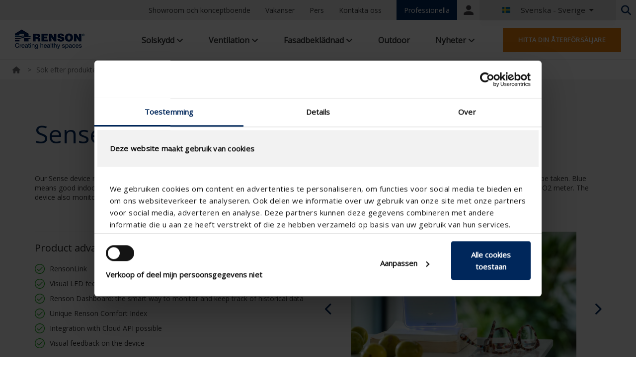

--- FILE ---
content_type: text/html; charset=utf-8
request_url: https://www.renson.eu/sv-se/producten-zoeken/ventilatie/mechanische-ventilatie/units/sense
body_size: 23743
content:
<!DOCTYPE html>
<html  lang="sv">
<head id="head"><title>
	Sense | Renson
</title><meta charset="UTF-8" /> 
<meta http-equiv="X-UA-Compatible" content="IE=edge">
<meta name="viewport" content="width=device-width, initial-scale=1.0, maximum-scale=1.0, user-scalable=no"/>

<link href="/CMSPages/GetResource.ashx?stylesheetname=Cookiebot" rel="stylesheet" media="print" onload="this.media='all'; this.onload=null;" />

<link rel="canonical" href="https://www.renson.eu/sv-se/producten-zoeken/ventilatie/mechanische-ventilatie/units/sense">

<script nonce="y/utvsyBBCUBfREaQX8SxA==" >
    if(window.location.pathname=="/nl-be/producten-zoeken/zonwering/screens/fixscreen/fixscreen-100-slim-v2/fixscreen-100-slim-m7b")window.location="/nl-be/producten-zoeken/zonwering/screens/fixscreen/fixscreen-100-slim/fixscreen-100-slim-m7b";
  </script>

<link rel="alternate" href="https://www.renson.eu/nl-be/producten-zoeken/ventilatie/mechanische-ventilatie/units/sense" hreflang="nl-BE" />
<link rel="alternate" href="https://www.renson.eu/fr-be/producten-zoeken/ventilatie/mechanische-ventilatie/units/sense" hreflang="fr-BE" />
<link rel="alternate" href="https://www.renson.eu/nl-nl/producten-zoeken/ventilatie/mechanische-ventilatie/units/sense" hreflang="nl-NL" />
<link rel="alternate" href="https://www.renson.eu/fr-fr/producten-zoeken/ventilatie/mechanische-ventilatie/units/sense" hreflang="fr-FR" />
<link rel="alternate" href="https://www.renson.eu/en-gb/producten-zoeken/ventilatie/mechanische-ventilatie/units/sense" hreflang="en-GB" />
<link rel="alternate" href="https://www.renson.eu/gd-gb/producten-zoeken/ventilatie/mechanische-ventilatie/units/sense" hreflang="en" />
<link rel="alternate" href="https://www.renson.eu/gd-gb/producten-zoeken/ventilatie/mechanische-ventilatie/units/sense" hreflang="x-default" />
<link rel="alternate" href="https://www.renson.eu/de-de/producten-zoeken/ventilatie/mechanische-ventilatie/units/sense" hreflang="de-DE" />
<link rel="alternate" href="https://www.renson.eu/es-es/producten-zoeken/ventilatie/mechanische-ventilatie/units/sense" hreflang="es-ES" />
<link rel="alternate" href="https://www.renson.eu/pl-pl/producten-zoeken/ventilatie/mechanische-ventilatie/units/sense" hreflang="pl-PL" />
<link rel="alternate" href="https://www.renson.eu/cs-cz/producten-zoeken/ventilatie/mechanische-ventilatie/units/sense" hreflang="cs-CZ" />
<link rel="alternate" href="https://www.renson.eu/da-dk/producten-zoeken/ventilatie/mechanische-ventilatie/units/sense" hreflang="da-DK" />
<link rel="alternate" href="https://www.renson.eu/hu-hu/producten-zoeken/ventilatie/mechanische-ventilatie/units/sense" hreflang="hu-HU" />
<link rel="alternate" href="https://www.renson.eu/it-it/producten-zoeken/ventilatie/mechanische-ventilatie/units/sense" hreflang="it-IT" />
<link rel="alternate" href="https://www.renson.eu/sv-se/producten-zoeken/ventilatie/mechanische-ventilatie/units/sense" hreflang="sv-SE" />
<link rel="alternate" href="https://www.renson.eu/fr-ch/producten-zoeken/ventilatie/mechanische-ventilatie/units/sense" hreflang="fr-CH" />
<link rel="alternate" href="https://www.renson.eu/de-ch/producten-zoeken/ventilatie/mechanische-ventilatie/units/sense" hreflang="de-CH" />
<link rel="alternate" href="https://www.renson.eu/fr-lu/producten-zoeken/ventilatie/mechanische-ventilatie/units/sense" hreflang="fr-LU" />
<link rel="alternate" href="https://www.renson.eu/de-at/producten-zoeken/ventilatie/mechanische-ventilatie/units/sense" hreflang="de-AT" />
<link rel="alternate" href="https://www.renson.eu/nb-no/producten-zoeken/ventilatie/mechanische-ventilatie/units/sense" hreflang="nb-NO" />

<script nonce="y/utvsyBBCUBfREaQX8SxA=="  type="text/javascript">
  !function(T,l,y){var S=T.location,u="script",k="instrumentationKey",D="ingestionendpoint",C="disableExceptionTracking",E="ai.device.",I="toLowerCase",b="crossOrigin",w="POST",e="appInsightsSDK",t=y.name||"appInsights";(y.name||T[e])&&(T[e]=t);var n=T[t]||function(d){var g=!1,f=!1,m={initialize:!0,queue:[],sv:"4",version:2,config:d};function v(e,t){var n={},a="Browser";return n[E+"id"]=a[I](),n[E+"type"]=a,n["ai.operation.name"]=S&&S.pathname||"_unknown_",n["ai.internal.sdkVersion"]="javascript:snippet_"+(m.sv||m.version),{time:function(){var e=new Date;function t(e){var t=""+e;return 1===t.length&&(t="0"+t),t}return e.getUTCFullYear()+"-"+t(1+e.getUTCMonth())+"-"+t(e.getUTCDate())+"T"+t(e.getUTCHours())+":"+t(e.getUTCMinutes())+":"+t(e.getUTCSeconds())+"."+((e.getUTCMilliseconds()/1e3).toFixed(3)+"").slice(2,5)+"Z"}(),iKey:e,name:"Microsoft.ApplicationInsights."+e.replace(/-/g,"")+"."+t,sampleRate:100,tags:n,data:{baseData:{ver:2}}}}var h=d.url||y.src;if(h){function a(e){var t,n,a,i,r,o,s,c,p,l,u;g=!0,m.queue=[],f||(f=!0,t=h,s=function(){var e={},t=d.connectionString;if(t)for(var n=t.split(";"),a=0;a<n.length;a++){var i=n[a].split("=");2===i.length&&(e[i[0][I]()]=i[1])}if(!e[D]){var r=e.endpointsuffix,o=r?e.location:null;e[D]="https://"+(o?o+".":"")+"dc."+(r||"services.visualstudio.com")}return e}(),c=s[k]||d[k]||"",p=s[D],l=p?p+"/v2/track":config.endpointUrl,(u=[]).push((n="SDK LOAD Failure: Failed to load Application Insights SDK script (See stack for details)",a=t,i=l,(o=(r=v(c,"Exception")).data).baseType="ExceptionData",o.baseData.exceptions=[{typeName:"SDKLoadFailed",message:n.replace(/\./g,"-"),hasFullStack:!1,stack:n+"\nSnippet failed to load ["+a+"] -- Telemetry is disabled\nHelp Link: https://go.microsoft.com/fwlink/?linkid=2128109\nHost: "+(S&&S.pathname||"_unknown_")+"\nEndpoint: "+i,parsedStack:[]}],r)),u.push(function(e,t,n,a){var i=v(c,"Message"),r=i.data;r.baseType="MessageData";var o=r.baseData;return o.message='AI (Internal): 99 message:"'+("SDK LOAD Failure: Failed to load Application Insights SDK script (See stack for details) ("+n+")").replace(/\"/g,"")+'"',o.properties={endpoint:a},i}(0,0,t,l)),function(e,t){if(JSON){var n=T.fetch;if(n&&!y.useXhr)n(t,{method:w,body:JSON.stringify(e),mode:"cors"});else if(XMLHttpRequest){var a=new XMLHttpRequest;a.open(w,t),a.setRequestHeader("Content-type","application/json"),a.send(JSON.stringify(e))}}}(u,l))}function i(e,t){f||setTimeout(function(){!t&&m.core||a()},500)}var e=function(){var n=l.createElement(u);n.src=h;var e=y[b];return!e&&""!==e||"undefined"==n[b]||(n[b]=e),n.onload=i,n.onerror=a,n.onreadystatechange=function(e,t){"loaded"!==n.readyState&&"complete"!==n.readyState||i(0,t)},n}();y.ld<0?l.getElementsByTagName("head")[0].appendChild(e):setTimeout(function(){l.getElementsByTagName(u)[0].parentNode.appendChild(e)},y.ld||0)}try{m.cookie=l.cookie}catch(p){}function t(e){for(;e.length;)!function(t){m[t]=function(){var e=arguments;g||m.queue.push(function(){m[t].apply(m,e)})}}(e.pop())}var n="track",r="TrackPage",o="TrackEvent";t([n+"Event",n+"PageView",n+"Exception",n+"Trace",n+"DependencyData",n+"Metric",n+"PageViewPerformance","start"+r,"stop"+r,"start"+o,"stop"+o,"addTelemetryInitializer","setAuthenticatedUserContext","clearAuthenticatedUserContext","flush"]),m.SeverityLevel={Verbose:0,Information:1,Warning:2,Error:3,Critical:4};var s=(d.extensionConfig||{}).ApplicationInsightsAnalytics||{};if(!0!==d[C]&&!0!==s[C]){method="onerror",t(["_"+method]);var c=T[method];T[method]=function(e,t,n,a,i){var r=c&&c(e,t,n,a,i);return!0!==r&&m["_"+method]({message:e,url:t,lineNumber:n,columnNumber:a,error:i}),r},d.autoExceptionInstrumented=!0}return m}(y.cfg);(T[t]=n).queue&&0===n.queue.length&&n.trackPageView({})}(window,document,{
src: "https://az416426.vo.msecnd.net/scripts/b/ai.2.min.js", 
cfg: { 
    instrumentationKey: "4afadc19-77d6-4d55-8b3f-2673a9aeed03"
}});
</script>


<!-- In comment by BCORN on Friday 22/01/2021 to test tracking-->
<script nonce="y/utvsyBBCUBfREaQX8SxA=="  data-cookieconsent="ignore">
    window.dataLayer = window.dataLayer || [];
    function gtag() {
        dataLayer.push(arguments);
    }
    gtag("consent", "default", {
        ad_storage: "denied",
        analytics_storage: "denied",
        wait_for_update: 500,
    });
    gtag("set", "ads_data_redaction", true);
</script>


<!-- Google Tag Manager -->
<script nonce="y/utvsyBBCUBfREaQX8SxA==" >(function(w,d,s,l,i){w[l]=w[l]||[];w[l].push({'gtm.start':
new Date().getTime(),event:'gtm.js'});var f=d.getElementsByTagName(s)[0],
j=d.createElement(s),dl=l!='dataLayer'?'&l='+l:'';j.async=true;j.src=
'https://www.googletagmanager.com/gtm.js?id='+i+dl;f.parentNode.insertBefore(j,f);
})(window,document,'script','dataLayer','GTM-W3MPTFC');</script>
<!-- End Google Tag Manager -->
<link rel="preconnect" href="https://maps.googleapis.com">
<link rel="preconnect" href="https://fonts.gstatic.com">
<link rel="apple-touch-icon" sizes="57x57" href="/Renson/media/Renson-images/favicon/apple-icon-57x57.png">
<link rel="apple-touch-icon" sizes="60x60" href="/Renson/media/Renson-images/favicon/apple-icon-60x60.png">
<link rel="apple-touch-icon" sizes="72x72" href="/Renson/media/Renson-images/favicon/apple-icon-72x72.png">
<link rel="apple-touch-icon" sizes="76x76" href="/Renson/media/Renson-images/favicon/apple-icon-76x76.png">
<link rel="apple-touch-icon" sizes="114x114" href="/Renson/media/Renson-images/favicon/apple-icon-114x114.png">
<link rel="apple-touch-icon" sizes="120x120" href="/Renson/media/Renson-images/favicon/apple-icon-120x120.png">
<link rel="apple-touch-icon" sizes="144x144" href="/Renson/media/Renson-images/favicon/apple-icon-144x144.png">
<link rel="apple-touch-icon" sizes="152x152" href="/Renson/media/Renson-images/favicon/apple-icon-152x152.png">
<link rel="apple-touch-icon" sizes="180x180" href="/Renson/media/Renson-images/favicon/apple-icon-180x180.png">
<link rel="icon" type="image/png" sizes="192x192"  href="/Renson/media/Renson-images/favicon/android-icon-192x192.png">
<link rel="icon" type="image/png" sizes="32x32" href="/Renson/media/Renson-images/favicon/favicon-32x32.png">
<link rel="icon" type="image/png" sizes="96x96" href="/Renson/media/Renson-images/favicon/favicon-96x96.png">
<link rel="icon" type="image/png" sizes="16x16" href="/Renson/media/Renson-images/favicon/favicon-16x16.png">
<link rel="manifest" href="/Renson/scripts/manifest.json">
<meta name="msapplication-TileColor" content="#ffffff">
<meta name="msapplication-TileImage" content="/Renson/media/Renson-images/favicon/ms-icon-144x144.png">
<meta name="theme-color" content="#ffffff">
<style type="text/css">
  @media all and (-ms-high-contrast: none), (-ms-high-contrast: active) { 
    /** IE10+ CSS here **/
    .svg__desktop {display: none;}
  }
</style>
<link rel="stylesheet" href="https://fonts.googleapis.com/css?family=Open+Sans|Montserrat:400,700&display=swap" />
<link rel="stylesheet" href="https://fonts.googleapis.com/icon?family=Material+Icons" />
<link rel="stylesheet" href="/CMSPages/GetResource.ashx?stylesheetfile=./Renson/assets/css/flag-icon.css" />
<link rel="stylesheet" href="/CMSPages/GetResource.ashx?stylesheetfile=./Renson/assets/css/owl.carousel.min.css" />
<link rel="stylesheet" href="/CMSPages/GetResource.ashx?stylesheetfile=./Renson/assets/css/owl.theme.default.min.css" />
<link rel="stylesheet" href="/CMSPages/GetResource.ashx?stylesheetfile=./Renson/assets/css/style-201785e7fe.min.css" />
<link rel="stylesheet" href="https://maxcdn.bootstrapcdn.com/font-awesome/4.6.1/css/font-awesome.min.css" />
<link rel="stylesheet" href="https://cdnjs.cloudflare.com/ajax/libs/font-awesome/6.6.0/css/all.min.css" media="screen" />
<link rel="stylesheet" href="/CMSPages/GetResource.ashx?stylesheetname=Renson_edit" />



<script nonce="y/utvsyBBCUBfREaQX8SxA=="  src="/CMSPages/GetResource.ashx?scriptfile=./Renson/assets/js/script-72c6811258.min.js" type="text/javascript"></script>


<!-- Facebook Open Graph -->
<meta property="og:title" content="Sense | Renson">
<meta property="og:description" content="">
<meta property="og:site_name" content="Renson">
















<meta property="og:type" content="Product">








<meta property="og:url" content="https://www.renson.eu/sv-se/producten-zoeken/ventilatie/mechanische-ventilatie/units/sense">
















<meta property="og:image" content="https://www.renson.eu/Renson/media/Renson-images/renson-logo.png">








<!-- End Facebook Open Graph -->

<!-- Twitter Open Graph -->
<meta name="twitter:title" content="Sense | Renson">
<meta name="twitter:description" content="">
<meta name="twitter:card" content="">
















<meta name="twitter:image" content="https://www.renson.eu/Renson/media/Renson-images/renson-logo.png">








<meta name="twitter:site" content="Renson" >
<!-- End Twitter Open Graph -->

<!-- Structured data -->
<script nonce="y/utvsyBBCUBfREaQX8SxA=="  type="application/ld+json">
  {
    
  
                                    
                                    "@context": "https://schema.org/",
                                      "@type": "Product",
                                        "@sku": "66000010",   
                                          "brand": {
                                            "@type": "Brand",
                                              "name": "Renson"
                                                },   
                                                  "description": "Indoor air quality monitor",
                                                    "image" : "https://dam.renson.net/m/6ba0b3b39a602929/PIM-Sense_side_9535_reflection.jpg"   
                                                      }
                                                        
</script>
<!-- End Structured data --> 
<link href="/Renson/media/Renson-images/favicon/favicon.ico" type="image/x-icon" rel="shortcut icon"/>
<link href="/Renson/media/Renson-images/favicon/favicon.ico" type="image/x-icon" rel="icon"/>
<base href="/" data-sku="66000010" lang="sv-SE">
<link rel="stylesheet" href="/Renson/scripts/apps/renson-product-detail/styles.css"/><link href="/CMSPages/GetResource.ashx?_templates=25446&amp;_webparts=677&amp;_webpartlayouts=671" type="text/css" rel="stylesheet"/>
</head>
<body class="LTR Chrome SVSE ContentBody" >
     
<!-- Google Tag Manager (noscript) -->
<noscript><iframe src="https://www.googletagmanager.com/ns.html?id=GTM-W3MPTFC"
height="0" width="0" style="display:none;visibility:hidden"></iframe></noscript>
<!-- End Google Tag Manager (noscript) -->



    <form method="post" action="/sv-se/producten-zoeken/ventilatie/mechanische-ventilatie/units/sense" onsubmit="javascript:return WebForm_OnSubmit();" id="form">
<div class="aspNetHidden">
<input type="hidden" name="__CMSCsrfToken" id="__CMSCsrfToken" value="PWMzuu2yDbdVOb+gEo4AK3J3uk8hoNKLpRk/GJOGcAuYKE383AVf6bKIpS0Od+8OUTKNPfTFwW+by3MmVtx19/ZQVlBieR/4MYeiJ80pQYM=" />
<input type="hidden" name="__EVENTTARGET" id="__EVENTTARGET" value="" />
<input type="hidden" name="__EVENTARGUMENT" id="__EVENTARGUMENT" value="" />
<input type="hidden" name="__VIEWSTATE" id="__VIEWSTATE" value="5GtxTN2RIRgnpW/7JxM/w6ZIjaObR/g7PCISu+hp/EBtv7kOiqkPhg3R7jpXdXPsv9S5Se+wglK4VtEkci0CgAfXcP/W/g00dBMgSZyOhRz+T+bsEYP6GZS4CJAdYINQvZqEt4GiqMKfJo0yqH1O7kG36L2Rl5F7MZ5mbLvvaD/H9+aK1qGo/bETlBu32oxFjv3KBJ4RCVEtYyyO3nLOTtIsOfEqf6xcjacNJ1SC1lnE1Oux2Re04bqSoZCT3rMcmxB5uuBICYMBE1LmxHcqRIj67aJXoiOU0HBnEwoq2usV+edtoQuu0olXkJLUpKSsMzoCRhmK0gN4beyoVLDhSOO1mhhVZ8D6wAs1ihtbg0rz/TWnkp81+BcIht7nVbPeWEC8m6PLu0L0Vw0xn311Sztzg7bFjflxy2uIW7qzYUkdV3oJCfi5vQqXI8jyWZqX9QNWRCk2l1qeox0DNZKnN2dQG5Lgt0vX38gIEMlJ+Yy/KLKtj4unFA5dP0MDdjaNjV0+6rurm+ZsFwNvabXjOYaU1i4NvWmlKWok7XdvCO2v7H7yI77E9DXjImsisZDfhV3SH0qOQoJmMySno/Nsh+nKAo2aPI+EypSo42hoHLnSpcat1PTiNPg21kk+mrkhuvb4xMlUmGOYOhKx0vrVQpX22XAVmpIVYdOjLzLvRhrrBDWd9XC7vTh8JZz+IX1KWzH+5L5QzUzq9AyVXRwKXP+313sxFKKsnzx3impLunM8iFZCrM1LPXTxoz8u2a/Hh6e0+0YZd1kY5ccbivF6gY8ULFZO1PJSBxa45Lh328BOHFrr5V9FqgN4H/JMHrVz9MPz0/lOotSLjzDGCamfu3ERsvSQT7lyJT7wMAPHGLScR+nEdC/IMSUF7OhVdmuex0DVTDLmCM+j5O+uMzNOoh1jldbalSAs5QHHA/W1AO5OcY0SI6ujddZAJ4Ho+QfO6H5WFHShEsIiXW/cdyzk98UAXH4uJHX4mYwNG0cid7hBh3cMO2V4bkceAfbEb7HHWNMs68gokTq/o+TCAagbC0mXEgppIZIRDUmDUOgYHC2BwzAqBlF0b6gKHHEFxDWzp/yZdFKYaR7lfPHb2OgAAJzt/URDAJ9HPG6Z1MNw2OOb4+RT1PDutlcWzV+Je2pKB4l7eH+Ea5ZLP+HFCbZzh5PRp3W3vGc/bLDtMTELpy32MIq0a8lmbobCVpCKFQzhmPJIKhhylFHc4oNt/riO6zgjsUgEBjWKOzcBqde/ZQsH/6dsRWR/D45hbu1Cq9HbblzN3y5fQ/dwG/RwkjIfToP1iYY6tVvIsfDRbgCmYK2tUZHoibotbJXW6NTc+QhFNYabLQQsXppnKqfaiG5/X7LEiJuL/i2he/rgdGtTviXjowVOZyjuHBjvp6F4g12V6FAr5vOxS/WXn9s382zx5qZ7REUCK+1htWBjcuXym2oCJEoZgDna42uYnCFMpX7nGN1tra4OvcH0dY6AyxfxRZHf6bBE/7z5EGazhgWCGMjaJj0Ukl5NxtAevr5rdZpVhzQHjTXovDRm0KxBu1BEOJtNWeNX+YuqNBzkyJgfDW47L0e1Uz5fIoOnPU//jq+kF5V2ojt7fxotKH6zZ3MCEIeSdxwRWDfttotXzrJZIwlk7B7sSWQbMELOVqLuNqyqDyr1vag1lWBZg6BtHPeeRL9eZw+prETWP6tV4rLSWjMDbSaA8QVjXQDiv1lrRRjX1iYmTwLE1bEl7Y0Q78+HTa26rdGChuh4gI/9TFuRgMJYOUADiTUGi16wZ9hN78GJfwviBcDdMsmgA052jdRGRufLRjIuy94Sx1H+YgMYxH9PebtqE6ru7Se50gAANM4vugKzomBgwpUAfLOkpToXVydzF35xqYMxgghp4EgY4RphrwHobev4/s27upkZRslP203S6ieZ3B0hbZvVA2HtxnNN+h5DV/xgn5cOavULAIJTpXIKtrurUv+9BAU4iX+TqUTrcPqmifwciR80L2win6zXK2nc0vYhdAyTwXOhsxiOapvgXqU5N8d/cMTfDWOpSEqEA9gwmwPRIH5C7pDRgslrwtmzbM613xMw67BsNN6XBW1wSa7P2HEXbOt7GMQD7EIOEfmdwz9fXrIUCO+JJWaeOFPOsaZs/DsirFz3a/3CwYWRrLb5FOe2Rn9Ckn4jTNvm+fSmphjez1rDFaYH2YgpJnevQRUQaXlzieDXYERoswh5VqmSDvsKSaL9NMrq5muQPCz21gmeYiqwb+aHLgBEwSMDJmBhaiV8HVBR6/X77W5Yc8MhX2TGnMD5SpgVLczQ7FSLqy3z4cccRRXiAHo97YahmCJ8B6m4MjMaUOEhWvonD8h7TM53irjbzWHdavplHnGZHE7oKzqmlcDHv9VIH83OPzLOd1g64O4ovfhc35yVwssMHL8n9NFuajA0ImlVH/NPLHclXPGfsUxXRaDj970ZiOWeMf3gu5faVVNBPLcG4KOy4X/4CIj6gXGKj5WJSJIcVDSCVPQhe4GKHIxa1k+i+cggaV+gVFdXc3TF8lTXN/LRcGIOSWA1WAVTUtK7Bs9agq7+UiH6tFCUJ/pc32ZwFCorSpPFrlMqY1oUBChY/i7dtjVDh7navMIoHgo0vK9a9YkT6SPi4uqJNQB/D98LR0DNvsRAw+mfuJZTtBa5giS3hSAkGPSiVHMyCjIy6N5pmcv8fcVpNDkKt1ISrw0vUeJuYbNtX/3UoVmGCvVLJOHUCHezfWBHL2/+5C/VLfEE0nQ8/CB79DQQoMuIIDM/V02WS41st2GiKJu/lbBf6azwb9QFpvbTnTxPPOWZn6DjrFKI1MEFTivBdzKUYmDlR4beVew7Wt5NmJOg2KDEgomJR0vA3JkrlTnygjCCo3w0izHL//FWvOm9cHcukjmXPkECCBIzLdFEMTOt3mfTWOEefkE7rMr7SfzNBGobMscR/gBRBJVw2oD7AhIMwu82Gj3dxXn2LnXa/hx79bYPIvcs7xqo2w7hwPDFT2r4ZOsiRT+JFgDwbtHemC1DLwLCrJK67zq+TStnepoZ5oseEjDGYmXUFtkxBeIGMopWR82Z7lzL5/KDjOHa+bapHfl9VGC2GLXDRsGsyNc793kZPFwWsW7gWOJIugXJrVV1VLwiybLqw8R/oJ5MmQEkFquGOwebM54QrfYA5kHWn2r9PfynkejeKyDKlY+ObErL4f553G9IWqrgkYcDUVEFo81Trb8PdBje/uQdH37wMKdvTw/fgJhlIu15eVNeYKw20Tp8JhKPxtTLUXl3iZ5gWPsE4tXv3nC/M4QjIyDsADLyWD5YGDEDV/owHL5FKDw87WsthMj9f7vrupPicFmglc0hQ8VCs8lGDKbefHEjieikWnxqhZRLdioLKHXGR8KDPTKSPc70hBgbpNZ+jlsAj843+XJ39ta9/ukdolc8kO36UtYKRsG996+55TRgADW3UT8wkeIa0wXgfs8Te8k+CWpDDtGkqO9Rj93Y1eiWywB0OuUUWqJL57gnkDuDa/[base64]/5BVVUFvrHvUv42PaxgRbIhcq28OxJ3woA+8MkrJ4EaA9S/[base64]/TWj1m/i1oRzgoCdyGyhnbvhO7CTLLlwIQvSA6yOroBjsxaasqA0Re+rQu7F8tsx3Iy2SNwGPFAOPBpoLjGA3XlRGUitGQD3AsJsH7Ykcr+eJODJoWqECJsFN/ltpNmSfd6v/qBVP0ok4QNoKxJmnbN1vmcnqY+YzUvLVvIIemXwDgv8W/rle994YBUIYgOMJuoP0ukPOUAhYmr37jymqbkDbY387qu3dHakXkzLxFMMxVcNzGzg2WMEXrH6IaszWl5q30NAXppr2E9a/SsBHZItIE2ADcCpabR1a4yk7enqabbn/o9A0w912KLeaOl0f4F7iNlf8kvYK8RZhaU32xPEZTF+LNVVFNmQTZx3jqwAeOcN1iqstFXIN0T/Unhp+hZzYJEDCUwU2Idwrb1l7X/[base64]/01d9UCrcBPGehpTHo56PA5zEgutJiPFj+w3EmRzhIXrAU7c15afy34SjxBC7xWGRQepFU570Eigj/f1JcmP6BzGHo3gY5H4QvJ2/H4AGgBNG48p8es4aPTlSjRK1Z2+3K0H1Fk61hYDlwvyA9JOOALr8lV3ZfjKrfHjD6tbbsKXYbXGQmoXxmJYcAJf8j+QnUTHPJbmdyiXIgPTvX0iF4rE327X2zM7J1g619pxCfgg7SreLxqtARFSIPf/g8KkdNg880MYV0KkyYeBT65N1nFKgBaAIrGBHWR4j8ZAAOA5hf3HwtbZ0Z3/T8bcKDBUuLCFRzdVUWd7Mprsnu0PObuey169QhfZVMakl/ucG4LfwrwjhNf5Q2tWGtSc9I3UardxqY0xprBEkO79wUWxGBhuw4RA8iYVhu2wLH0nsHSRg74aMhaQCIUoxEBz9PddKvn2B1RWR3800cpPROjMwN9HD6GX0qeaWAagHmegP3gmlPY7saKI1GX/b+MuO95mt0IQyue4isjgrrM1mvTw3ESFYIQ+4utorYzs1s+yYi7CjZ0V4TNNkrkIyS1ZZZtEuP9es702io86a8BufSjDipiAv8o6/UMgwp9cx/o+0gS2ukBv+bD6zvcC0MXVab3CM3YmOzO3YY4QGsSmFocTVzlbuQ83EfM/ilL6+nOVG1ptctn+dEdPS0NaId2OzQUeihR4oAvc7SNeMT2xYMz70x5r6tXTMbEe722S8JaNRtSUaA9mBUJQzQz1BeeHoVUFuqyhv1fprtWj6Z9XDzUXOsBNLWZp18No3FnAe4itWCDbL+w2cin6wTW72Wsj8av7VfIIjr7SLwUFTr9Zn69/8KJcKiKYNCWav43Fjlnxqakd2rJsLHEBrUR2pVCxUL9Ts5mCbkc7XMI+2k5OQu2teoBoqoalxmEBQQGpkfvIk32ecg0B3FtscxBXWxjtiN/8guAG2SVA0oxMv5J3dZnilSufbdrAw2C6lUZiFIXZs8aMzlI6EK1DH7jj5HxYMgUnCyEZDNmUCVvFA7FISmMfarN85O3RlgyK+Or/8bibkwPNHKB0TV0WgC9D0cg/lOOXWyN0WebI/5vwTw2BEMqXyJLPuFFTbdKwi9VgOvp1MT/EMmJE64MpiDGC1QwsTj1jmOBcnX99EZBQX9bvLgMLsmsmblurJl8ROfIfsybGSB6IHMZxqabkd6jUPqsao+fFujGT4OXraptu61UawDcf5ikp0eXdIQvyqb3T4jUoPl1BKomHNvqiI7NAZUrO2J7QEL+dr1dAsrD7SGu5hBCdiQ6gARwxU6fw62TwkrqK+xvLJQ/l/qmxrnCh1Z/YWemF3WpT5uz0/7E2HOshmrLa9zzIxntqN/sHAjTCcFiEX9g2rMklrdpEw3ZobU6F+iT2znkP0FhSZ49M+j5E/LzJq9qR6yYo62q1r6DVY+1bDYAiRVmrUkXTXaz5mXbkGC7m8u7ltrjR1jdXFC2tIv/8pASrX2kmD7ta7cB4+FPwEithSurvvph4bw7Rs4zsSapGHRLhwrBjPAUiy9cXURKBpOTMptKwr40M1CyPUSU+yuOydogEvZagFeHq5SOUXzsstz/nrpsTq6wgmmJByq2c0qeUHCCmz4jIVjqZ2p9Fjg+iOdKZA/[base64]/[base64]/wst4ovMIPQqLWQfA3j680SssxbXKxPLnhKH3VoqVb8pepdmxIdXw7cqeSi7Je/ZkbZzWR5199iZ9MGIp29YfWQDsk8au+LmwcOsKWjz9GGldjFaQgbRBxJB2Q9ttpr5qX6vleIxBqsmaWzvaBNJc1EWD2nhxSMInaJyGxYBAVxbCPDDIGIEwwPPBUo/4AmrisDVlcqbjZgWGKxIwjcM9pgt+/MqWZsYyk5lMgHgHmcFunCjvF4jCyp4jzCmoCluX/5c4xJREgOXeHjQieDOtrWYE0BcSNxMIa5pF9TDOXbUHaBwi/vsAGBpvgpKmPxZA5FHdd1/qXt4vTECm+kvuc4zKNdVbCtIWH7o0Az8WT+sPdP7Boq5kLthwOfeEupS1o3U4BTWcoFK+jEjBRBfFqZElxNGVYQN0lMpFm6aoEArWjDskC0bVo2/UOLZgiGaNGzFJ/Rj3UdkhhDYdATRmDF6m1mlFrvZvfg67AiEP47An8p8yZ/c0aCY5ESmihjBv+LMmuMbMWA0QTjSvU1AT3iS9YGybtfZM5OS1N+AimdInytewiv/MHR5gknkgI9OtnUhCV+Oj+CcUc1nMoa0fRcDXI9sYt+AuQR/YPCgZDgPgtNig3cy2UBmvkegeXC9jeOMdx+3o4nZTTQtZS3dw4ynFdHCPqWePKDUP0exABCa49MYqAmMNNCeLsijLxhQZ85QvU+ydswx+9tFslePVO9ejpPVv1B5Vu8R+VjHd4Jtkz8VgAsRTsE0whBvC7m/qyjmNW6Zje4NUbX4kZiAPoFcSI0ZwK2MqswUXXrrs3sUX55iSnmMZvmlH3O5BxHcu6MCgjSckAfRQmgdjR8rXehvDMbwLNd8xdS+U0/FUf8yNbv3XhKGM075EXR44GRruPG6E0lvV/DWliZobPGVUon36WdyvaQxCGx8ZJUSMwpm0F8h8YNZh1NSENdUwzZDWYdrU7niET3h8SYQvJi4w7a3lErjZ0opO61d4D0MGamV4JCFYiI08UgliMA74077FY0m3VFSHpsvWh4KH0SzIEgYy7pCATEE4rDccvUX/u2olkMbKfQv1g9Gw1GtLdUjZgg/fez0ZbAXyQ/xKVIt7M8rREEtmMNYrFvlehAQxr195ksL52ZPaxKQeuXzN1XnBI0NbIyHzdvuyy25nTWrbfJFPl090" />
</div>

<script nonce="y/utvsyBBCUBfREaQX8SxA=="  type="text/javascript">
//<![CDATA[
var theForm = document.forms['form'];
if (!theForm) {
    theForm = document.form;
}
function __doPostBack(eventTarget, eventArgument) {
    if (!theForm.onsubmit || (theForm.onsubmit() != false)) {
        theForm.__EVENTTARGET.value = eventTarget;
        theForm.__EVENTARGUMENT.value = eventArgument;
        theForm.submit();
    }
}
//]]>
</script>


<script nonce="y/utvsyBBCUBfREaQX8SxA=="  src="/WebResource.axd?d=pynGkmcFUV13He1Qd6_TZKOXMxpz26bfkAsBjJoy50bz2CeSitL2-oVrla8H74_85IwBh42XFnEIlG0C854AQQ2&amp;t=638901526312636832" type="text/javascript"></script>


<script nonce="y/utvsyBBCUBfREaQX8SxA=="  src="/CMSWebParts/Custom/DealerSearchInput_files/DealerSearchInput.js" type="text/javascript"></script><input type="hidden" name="lng" id="lng" value="sv-SE" />
<script nonce="y/utvsyBBCUBfREaQX8SxA=="  src="/CMSPages/GetResource.ashx?scriptfile=%7e%2fCMSScripts%2fWebServiceCall.js" type="text/javascript"></script>
<script nonce="y/utvsyBBCUBfREaQX8SxA=="  type="text/javascript">
	//<![CDATA[

function PM_Postback(param) { if (window.top.HideScreenLockWarningAndSync) { window.top.HideScreenLockWarningAndSync(1080); } if(window.CMSContentManager) { CMSContentManager.allowSubmit = true; }; __doPostBack('m$am',param); }
function PM_Callback(param, callback, ctx) { if (window.top.HideScreenLockWarningAndSync) { window.top.HideScreenLockWarningAndSync(1080); }if (window.CMSContentManager) { CMSContentManager.storeContentChangedStatus(); };WebForm_DoCallback('m$am',param,callback,ctx,null,true); }
//]]>
</script>
<script nonce="y/utvsyBBCUBfREaQX8SxA=="  src="/ScriptResource.axd?d=NJmAwtEo3Ipnlaxl6CMhvpiERBMtuXmO_ELnQU7To51sodx21staTianSdiEvSTXz95tqzCXlgbmRqo56cTpgV7jUSQZjMocDOayUHFZZ89drELP0NuoMGgjfxdqz3QHByI-bLcErVOCjYppL6oVvokURc7WHj_gDvfVwAB0oBA1&amp;t=345ad968" type="text/javascript"></script>
<script nonce="y/utvsyBBCUBfREaQX8SxA=="  src="/ScriptResource.axd?d=dwY9oWetJoJoVpgL6Zq8OAIEem8nmW9AU7ydKlmmQBZfjPTQpIvmoQ6bHTo2eFueGldxJlU8KJWpERs6eSge2ozIzLLiLygJizVHl8v9RWvghsdPekF8ZFuMvEnb3j_XcaghqDy8EBI_pA4GWQSheH3y-jB5Jr680cfyV3DcMQM1&amp;t=345ad968" type="text/javascript"></script>
<script nonce="y/utvsyBBCUBfREaQX8SxA=="  src="/ScriptResource.axd?d=eE6V8nDbUVn0gtG6hKNX_DMBde0cV0AyRqLXaC1BhTatBDSNhg71iWshwIwYdrmgsogua-9FuVGc-g21A2_NnwVQj7B14KXGXHYLzxAaqL01MU_t-fQEFedPv_uENxVt0&amp;t=27679117" type="text/javascript"></script>
<script nonce="y/utvsyBBCUBfREaQX8SxA=="  src="/ScriptResource.axd?d=mcAASOSteirJeuV-3by3Ua30Rbv2NWoS1lm2a6CqMrJFJQoq7PFZXBAPlbPLqzHDQUgLhN75ui3Hq8bpmdSowLm2igWCKNtRcxv-HyLb2xQ1&amp;t=27679117" type="text/javascript"></script>
<script nonce="y/utvsyBBCUBfREaQX8SxA=="  src="/ScriptResource.axd?d=jwf4VSQi7LeShc44FJ-gAacNpaxvZaM0sdU37V_LfnOIuad5oTn_RSoURwa5GlFWXDqS2Pv0OzjdSM5hpD9Z2sSm13rrlF22WhFf2hQGQK-3umEC8lMn-_-hJw9Am_PC0&amp;t=27679117" type="text/javascript"></script>
<script nonce="y/utvsyBBCUBfREaQX8SxA=="  src="/ScriptResource.axd?d=HEFpVKbnoeQjkjHkFKu3MASEjjEDTfYVmn1KurzcUyKayOfs2pftZX97JAZjPSy14p9F03u_132OuSpPlU3a6ef7CTQcpXQJnYCXjifPCP-BpjHpaihnrxAhEGRJXhuw0&amp;t=27679117" type="text/javascript"></script>
<script nonce="y/utvsyBBCUBfREaQX8SxA=="  src="/ScriptResource.axd?d=X6kQKInQS5YQqruiTh57iNBLxKHIOYI6vvVMgceRdfr_JGIVFQG-_Fr5Y5HWrGPe_FY-czGy6N37WInoRdMENDoJLhlq4JcKRw4xz4sjD3m-IUDAW61r36PhoV_j_PQT0&amp;t=27679117" type="text/javascript"></script>
<script nonce="y/utvsyBBCUBfREaQX8SxA=="  type="text/javascript">
	//<![CDATA[

var CMS = CMS || {};
CMS.Application = {
  "language": "sv",
  "imagesUrl": "/CMSPages/GetResource.ashx?image=%5bImages.zip%5d%2f",
  "isDebuggingEnabled": false,
  "applicationUrl": "/",
  "isDialog": false,
  "isRTL": "false"
};

//]]>
</script>
<script nonce="y/utvsyBBCUBfREaQX8SxA=="  type="text/javascript">
//<![CDATA[
function WebForm_OnSubmit() {
null;
return true;
}
//]]>
</script>

    <script nonce="y/utvsyBBCUBfREaQX8SxA=="  type="text/javascript">
//<![CDATA[
Sys.WebForms.PageRequestManager._initialize('manScript', 'form', ['tp$lt$ctl02$pageplaceholder$p$lt$ctl01$ProductDetailZone$ProductDetailZone_zone$WebPartZone$WebPartZone_zone$wpzLeft$wpzLeft_zone$ofDownloadIdentification$sys_pnlUpdate','','tctxM',''], ['p$lt$ctl02$pageplaceholder$p$lt$ctl01$ProductDetailZone$ProductDetailZone_zone$WebPartZone$WebPartZone_zone$wpzLeft$wpzLeft_zone$ofDownloadIdentification',''], [], 90, '');
//]]>
</script>

    <div id="ctxM">

</div>
    
<div id="content-top" class="content-wrapper">  
  <header class="header affix-top" data-spy="affix" data-offset-top="200">
    <div class="nav-group" >
  <div class="nav-group-top" >
  <nav class="nav-group-top--left">
  

<ul class="nav-group-top--left__list">
  <li class="nav-group-top--left__list__item"><a href="/sv-se/om-renson-sv/renson-showroom-concept-home" target="_self">Showroom och konceptboende</a></li><!-- /.menu__item -->
<li class="nav-group-top--left__list__item"><a href="/sv-se/jobs" target="_self">Vakanser</a></li><!-- /.menu__item -->
<li class="nav-group-top--left__list__item"><a href="http://www.rensonpress.com" target="_self">Pers</a></li><!-- /.menu__item -->
<li class="nav-group-top--left__list__item"><a href="/sv-se/kontakta-oss" target="_self">Kontakta oss</a></li><!-- /.menu__item -->
<li class="nav-group-top--left__list__item"><a href="/sv-se/professional-platform-4" target="_self">Professionella</a></li><!-- /.menu__item -->
<li class="nav-group-top--left__list__item"><a href="/sv-se/professional-platform-4" target="_self">Portal login</a><div class="submenu-container">
  <div class="submenu-container-inner">
    <span class="submenu-container-close"></span>
    <ul class="children-level-2">
      <li class="sub-menu-lvl-1 col-md-12 col-xs-12"><a class="dropdown-header" href="/sv-se/portal-login-sv/privat" target="_self">Privat</a><ul class="children-level-2">
  <li><a href="https://user.my-lio.eu/" target="_blank">Min Lio Användarportal</a>  </li>
</ul></li>
<li class="sub-menu-lvl-1 col-md-12 col-xs-12"><a class="dropdown-header" href="/sv-se/professional-platform-4" target="_self">Professionell</a><ul class="children-level-2">
  <li><a href="http://assets.renson100.com/bim/en/" target="_blank">Stödverktyg för BIM</a></li>
<li><a href="https://installer.my-lio.eu/" target="_blank">My Lio Installatörsportal</a></li>
<li><a href="http://www.rensonlouvres.eu/" target="_blank">Rensons jalusier</a></li>
<li><a href="https://www.renson-ereps.com/" target="_blank">e-Reps</a></li>
<li><a href="http://www.renson-leads.com" target="_blank">Verktyg för ambassadörer</a></li>
<li><a href="https://rio.renson.eu/" target="_self">RIO</a>  </li>
</ul></li>
</ul>
  <div class="footer">
    <span>Klicka ovan på önskad portal för att logga in eller registrera dig.</span>
  </div>
</div>
</div><!-- /.children-level-1 -->

</li>
</ul>


</nav><nav class="nav-group-top--right">
  

<div class="language-selector">
  <button aria-expanded="false" aria-haspopup="true" data-toggle="dropdown" class="btn dropdown-toggle" type="button"> 
    
    <span class="flag-icon flag-icon-se"></span>
    
    <span class="flag-lang-name selected"> Svenska - Sverige</span> <span class="caret"></span>
  </button>
  <div class="dropdown-menu">
    <ul class="dropdown-menu">
      
      

<li>
	<a title="Holländska - Belgien" href="/nl-be/producten-zoeken/ventilatie/mechanische-ventilatie/units/sense">
		
		
			<span class="flag-icon flag-icon-be"></span>
		
		
		<span class="flag-lang-name">Holländska - Belgien</span>
	</a>
</li>

<li>
	<a title="Franska - Belgien" href="/fr-be/chercher-produits/ventilation/ventilation-mecanique/units/sense">
		
		
			<span class="flag-icon flag-icon-be"></span>
		
		
		<span class="flag-lang-name">Franska - Belgien</span>
	</a>
</li>

<li>
	<a title="Holländska - Nederländerna" href="/nl-nl/producten-zoeken/ventilatie/mechanische-ventilatie/units/sense">
		
		
			<span class="flag-icon flag-icon-nl"></span>
		
		
		<span class="flag-lang-name">Holländska - Nederländerna</span>
	</a>
</li>

<li>
	<a title="Tyska - Tyskland" href="/de-de/produkte-suche/luftung/mechanische-luftung/luftungsgerate/sense">
		
		
			<span class="flag-icon flag-icon-de"></span>
		
		
		<span class="flag-lang-name">Tyska - Tyskland</span>
	</a>
</li>

<li>
	<a title="French - France" href="/fr-fr/chercher-produits/ventilation/ventilation-mecanique/units/sense">
		
		
			<span class="flag-icon flag-icon-fr"></span>
		
		
		<span class="flag-lang-name">French - France</span>
	</a>
</li>

<li>
	<a title="Worldwide" href="/gd-gb/search-products/ventilation/mechanical-ventilation/units/sense">
		
		
			<span class="fa fa-globe globe"></span>
		
		
		<span class="flag-lang-name">Worldwide</span>
	</a>
</li>

<li>
	<a title="Engelska - Storbritannien" href="/en-gb/search-products/ventilation/mechanical-ventilation/units/sense">
		
		
			<span class="flag-icon flag-icon-gb"></span>
		
		
		<span class="flag-lang-name">Engelska - Storbritannien</span>
	</a>
</li>

<li>
	<a title="Franska - Luxemburg" href="/fr-lu/chercher-produits/ventilation/ventilation-mecanique/units/sense">
		
		
			<span class="flag-icon flag-icon-lu"></span>
		
		
		<span class="flag-lang-name">Franska - Luxemburg</span>
	</a>
</li>

<li>
	<a title="Tyska - Österrike" href="/de-at/produkte-suche/luftung/mechanische-luftung/luftungsgerate/sense">
		
		
			<span class="flag-icon flag-icon-at"></span>
		
		
		<span class="flag-lang-name">Tyska - Österrike</span>
	</a>
</li>

<li>
	<a title="Tyska - Schweiz" href="/de-ch/produkte-suche/luftung/mechanische-luftung/luftungsgerate/sense">
		
		
			<span class="flag-icon flag-icon-ch"></span>
		
		
		<span class="flag-lang-name">Tyska - Schweiz</span>
	</a>
</li>

<li>
	<a title="Franska - Schweiz" href="/fr-ch/chercher-produits/ventilation/mechanical-ventilation/units/sense">
		
		
			<span class="flag-icon flag-icon-ch"></span>
		
		
		<span class="flag-lang-name">Franska - Schweiz</span>
	</a>
</li>

<li>
	<a title="Tjeckien - Tjeckien" href="/cs-cz/hledat-produkty/ventilace/mechanicka-ventilace/units/sense">
		
		
			<span class="flag-icon flag-icon-cz"></span>
		
		
		<span class="flag-lang-name">Tjeckien - Tjeckien</span>
	</a>
</li>

<li>
	<a title="Ungerska - Ungern" href="/hu-hu/keressen-termekeket/szelloztetes/gepi-szelloztetes/units/sense">
		
		
			<span class="flag-icon flag-icon-hu"></span>
		
		
		<span class="flag-lang-name">Ungerska - Ungern</span>
	</a>
</li>

<li>
	<a title="Italienska - Italien" href="/it-it/cerca-prodotti/ventilazione/ventilazione-meccanica-controllata/units/sense">
		
		
			<span class="flag-icon flag-icon-it"></span>
		
		
		<span class="flag-lang-name">Italienska - Italien</span>
	</a>
</li>

<li>
	<a title="Polska - Polen" href="/pl-pl/wyszukiwanie-produktow/wentylacja/wentylacja-mechaniczna/jednostki/sense">
		
		
			<span class="flag-icon flag-icon-pl"></span>
		
		
		<span class="flag-lang-name">Polska - Polen</span>
	</a>
</li>

<li>
	<a title="Spanska - Spanien" href="/es-es/buscar-productos/ventilacion/ventilacion-mecanica/unidades/sense">
		
		
			<span class="flag-icon flag-icon-es"></span>
		
		
		<span class="flag-lang-name">Spanska - Spanien</span>
	</a>
</li>

<li>
	<a title="Danska - Danmark" href="/da-dk/søg-efter-produkter/ventilation/mekanisk-ventilation/units/sense">
		
		
			<span class="flag-icon flag-icon-dk"></span>
		
		
		<span class="flag-lang-name">Danska - Danmark</span>
	</a>
</li>

<li>
	<a title="Norwegian - Norway" href="/nb-no/søk-etter-produkter/ventilasjon/mekanisk-ventilasjon/units/sense">
		
		
			<span class="flag-icon flag-icon-no"></span>
		
		
		<span class="flag-lang-name">Norwegian - Norway</span>
	</a>
</li>

<li>
	<a title="Svenska - Sverige" href="/sv-se/sok-efter-produkter/ventilation/mekanisk-ventilation/units/sense">
		
		
			<span class="flag-icon flag-icon-se"></span>
		
		
		<span class="flag-lang-name">Svenska - Sverige</span>
	</a>
</li>

<li>
	<a title="English - Ireland" href="http://www.renson.ie">
		
		
			<span class="flag-icon flag-icon-ie"></span>
		
		
		<span class="flag-lang-name">English - Ireland</span>
	</a>
</li>

<li>
	<a title="English - Canada" href="http://www.renson.us">
		
		
			<span class="flag-icon flag-icon-ca"></span>
		
		
		<span class="flag-lang-name">English - Canada</span>
	</a>
</li>

<li>
	<a title="Middle East" href="http://www.renson.eu/middleeast">
		
		
			<img src="/Renson/media/Renson-images/svg/middle_east_icon.svg" />
		
		
		<span class="flag-lang-name">Middle East</span>
	</a>
</li>

<li>
	<a title="Russian - Russia" href="http://www.rensonrussia.ru">
		
		
			<span class="flag-icon flag-icon-ru"></span>
		
		
		<span class="flag-lang-name">Russian - Russia</span>
	</a>
</li>

<li>
	<a title="Chinese - China" href="http://www.rensonchina.com">
		
		
			<span class="flag-icon flag-icon-cn"></span>
		
		
		<span class="flag-lang-name">Chinese - China</span>
	</a>
</li>

      <!--<li>
<a href="http://export.renson.eu/default.aspx?lang=3">
<span class="fa fa-globe globe"></span>
<span class="flag-lang-name"></span>
Worldwide
</a>
</li>
<li>
<a href="http://www.rensonchina.com">
<span class="flag-icon flag-icon-cn"></span>
<span class="flag-lang-name"></span>
中国
</a>
</li>
<li>
<a href="http://www.renson.eu/middleeast">
<img src="/Renson/media/Renson-images/svg/middle_east_icon.svg" />
<span class="flag-lang-name"></span>
Middle East
</a>
</li>
<li>
<a href="http://www.renson.es/default.aspx?lang=5">
<span class="flag-icon flag-icon-es"></span>
<span class="flag-lang-name"></span>
España
</a>
</li>
<li>
<a href="http://www.renson.eu/it-it">
<span class="flag-icon flag-icon-it"></span>
<span class="flag-lang-name"></span>
Italia
</a>
</li>
<li>
<a href="http://www.renson.ie/default.aspx?lang=1">
<span class="flag-icon flag-icon-ie"></span>
<span class="flag-lang-name"></span>
Ireland
</a>
</li>
<li>
<a href="http://www.renson.eu/de-de">
<span class="flag-icon flag-icon-at"></span>
<span class="flag-lang-name"></span>
Österreich
</a>
</li>
<li>
<a href="http://www.rensonpolska.pl/default.aspx?lang=6">
<span class="flag-icon flag-icon-pl"></span>
<span class="flag-lang-name"></span>
Polski
</a>
</li>
<li>
<a href="http://www.rensonschweiz.ch/default.aspx?lang=4">
<span class="flag-icon flag-icon-ch"></span>
<span class="flag-lang-name"></span>
Schweiz
</a>
</li>
<li>
<a href="http://www.rensonsuisse.ch/default.aspx?lang=2">
<span class="flag-icon flag-icon-ch"></span>
<span class="flag-lang-name"></span>
Suisse
</a>
</li>
<li>
<a href="http://www.rensonuk.net/default.aspx?lang=3">
<span class="flag-icon flag-icon-gb"></span>
<span class="flag-lang-name"></span>
United Kingdom
</a>
</li>
<li>
<a href="http://www.renson.us/default.aspx?lang=3">
<span class="flag-icon flag-icon-ca"></span>
<span class="flag-lang-name"></span>
Canada
</a>
</li>
<li>
<a href="http://www.renson.eu/en-us">
<span class="flag-icon flag-icon-us"></span>
<span class="flag-lang-name"></span>
USA
</a>
</li>

<li>
<a href="http://www.rensonrussia.ru/">
<span class="flag-icon flag-icon-ru"></span>
<span class="flag-lang-name"></span>
Российская Федерация
</a>
</li>-->
  </ul>
</div>
</div><div class="sb-search" >
  <div id="p_lt_ctl01_zNavGroup_zNavGroup_zone_zNavGroupTop_zNavGroupTop_zone_zNavGroupTopRight_zNavGroupTopRight_zone_ssb_pnlSearch" class="searchBox" onkeypress="javascript:return WebForm_FireDefaultButton(event, &#39;p_lt_ctl01_zNavGroup_zNavGroup_zone_zNavGroupTop_zNavGroupTop_zone_zNavGroupTopRight_zNavGroupTopRight_zone_ssb_btnImageButton&#39;)">
	
    <label for="p_lt_ctl01_zNavGroup_zNavGroup_zone_zNavGroupTop_zNavGroupTop_zone_zNavGroupTopRight_zNavGroupTopRight_zone_ssb_txtWord" id="p_lt_ctl01_zNavGroup_zNavGroup_zone_zNavGroupTop_zNavGroupTop_zone_zNavGroupTopRight_zNavGroupTopRight_zone_ssb_lblSearch" style="display:none;">Search for:</label>
  <input name="p$lt$ctl01$zNavGroup$zNavGroup_zone$zNavGroupTop$zNavGroupTop_zone$zNavGroupTopRight$zNavGroupTopRight_zone$ssb$txtWord" type="text" maxlength="1000" id="p_lt_ctl01_zNavGroup_zNavGroup_zone_zNavGroupTop_zNavGroupTop_zone_zNavGroupTopRight_zNavGroupTopRight_zone_ssb_txtWord" class="sb-search-input form-control" />
  
  <span class="sb-icon-search"><i class="fa fa-search"></i></span>
  <input type="image" name="p$lt$ctl01$zNavGroup$zNavGroup_zone$zNavGroupTop$zNavGroupTop_zone$zNavGroupTopRight$zNavGroupTopRight_zone$ssb$btnImageButton" id="p_lt_ctl01_zNavGroup_zNavGroup_zone_zNavGroupTop_zNavGroupTop_zone_zNavGroupTopRight_zNavGroupTopRight_zone_ssb_btnImageButton" class="sb-search-submit" alt="Search" />
  <div id="p_lt_ctl01_zNavGroup_zNavGroup_zone_zNavGroupTop_zNavGroupTop_zone_zNavGroupTopRight_zNavGroupTopRight_zone_ssb_pnlPredictiveResultsHolder" class="predictiveSearchHolder">

	</div>
      
</div>
</div>
</nav>
</div><div class="nav-group-main" >
  <div class="nav-group-main--logo" >
  <a id="p_lt_ctl01_zNavGroup_zNavGroup_zone_zNavGroupMain_zNavGroupMain_zone_NavGroupMainLogo_NavGroupMainLogo_zone_Logo_btnElem_hyperLink" href="/sv-se" target="_self"><img id="p_lt_ctl01_zNavGroup_zNavGroup_zone_zNavGroupMain_zNavGroupMain_zone_NavGroupMainLogo_NavGroupMainLogo_zone_Logo_btnElem_image" title="Renson - Creating Healthy Spaces" src="/Renson/media/Renson-images/renson-logo.png?ext=.png" alt="Renson - Creating Healthy Spaces" /><span id="p_lt_ctl01_zNavGroup_zNavGroup_zone_zNavGroupMain_zNavGroupMain_zone_NavGroupMainLogo_NavGroupMainLogo_zone_Logo_btnElem_lblText"></span></a>

</div><nav class="nav-group-main--link">
  <ul class="nav-group-main--link__list">
  <li   class="nav-group-main--link__list__item" >
  <a class="nav-group-main--link__list__item__dropdown">
  Solskydd
  <i class="fa fa-angle-down rotate" aria-hidden="true"></i>
</a><div class="nav-group-main--link__list__item__dropdown-menu" >
  <div class="dropdown-menu__wrapper" >
  <div class="dropdown-menu__wrapper__left" >
  
<div class="dropdown-menu__wrapper__left__title">
  <a href="/sv-se/produkter/solskydd" target="_self">
    <p>Varför solskydd?</p>
  </a>
</div>
<div class="dropdown-menu__wrapper__left__image">
  <a href="/sv-se/produkter/solskydd" target="_self">
    <figure>
      <img src="/Renson/media/Renson-images/Producten/Zonwering/zonwering_3.jpg?ext=.jpg"   />
    </figure>
  </a>
</div>
<div class="dropdown-menu__wrapper__left__link">
  <a href="/sv-se/produkter/solskydd" target="_self">Mer info ›</a>
</div>

</div><div class="dropdown-menu__wrapper__center" >
  <svg class="svg__desktop" fill="#e8e8e9" id="dividerLeft" style="enable-background:new 0 0 1366 768;" version="1.1" viewBox="0 0 80 768" x="0px" xml:space="preserve" xmlns="http://www.w3.org/2000/svg" xmlns:xlink="http://www.w3.org/1999/xlink" y="0px"> <polygon points="0,0 76,377.5 0,767 "></polygon> </svg>
<div class="dropdown-menu__wrapper__center__item">
  <div class="dropdown-menu__wrapper__center__item__title">
    <a href="/sv-se/produkter/solskydd/vertikalmarkiser">
      <p>Vertikalmarkiser</p>
    </a>
  </div>
  <div class="dropdown-menu__wrapper__center__item__image">
    <a href="/sv-se/produkter/solskydd/vertikalmarkiser">
      <figure>
        <img src="/Renson/media/Renson-images/Producten/Zonwering/zonwering-screens_1.jpg?ext=.jpg"   />
      </figure>
    </a>
  </div>
  <div class="dropdown-menu__wrapper__center__item__link">
    <a href="/sv-se/produkter/solskydd/vertikalmarkiser">Mer info ›</a>
    
    <a href="/sv-se/produkter?s=vertikalmarkiser">Produkter &rsaquo;</a>
     
  </div>
</div><div class="dropdown-menu__wrapper__center__item">
  <div class="dropdown-menu__wrapper__center__item__title">
    <a href="/sv-se/produkter/solskydd/arkitektoniskt-solskydd">
      <p>Arkitektoniskt solskydd</p>
    </a>
  </div>
  <div class="dropdown-menu__wrapper__center__item__image">
    <a href="/sv-se/produkter/solskydd/arkitektoniskt-solskydd">
      <figure>
        <img src="/Renson/media/Renson-images/Producten/Zonwering/aluminium-buitenzonwering.jpg?ext=.jpg"   />
      </figure>
    </a>
  </div>
  <div class="dropdown-menu__wrapper__center__item__link">
    <a href="/sv-se/produkter/solskydd/arkitektoniskt-solskydd">Mer info ›</a>
    
    <a href="/sv-se/produkter?s=arkitektoniskt-solskydd">Produkter &rsaquo;</a>
     
  </div>
</div><div class="dropdown-menu__wrapper__center__item">
  <div class="dropdown-menu__wrapper__center__item__title">
    <a href="/sv-se/produkter/solskydd/glidpaneler">
      <p>Glidpaneler</p>
    </a>
  </div>
  <div class="dropdown-menu__wrapper__center__item__image">
    <a href="/sv-se/produkter/solskydd/glidpaneler">
      <figure>
        <img src="/Renson/media/Renson-images/Producten/Zonwering/schuifpanelen.jpg?ext=.jpg"   />
      </figure>
    </a>
  </div>
  <div class="dropdown-menu__wrapper__center__item__link">
    <a href="/sv-se/produkter/solskydd/glidpaneler">Mer info ›</a>
    
    <a href="/sv-se/produkter?s=glidpaneler">Produkter &rsaquo;</a>
     
  </div>
</div>

</div><div class="dropdown-menu__wrapper__right" >
  <div class="dropdown-menu__wrapper__right__content" >
  

</div>
</div>
</div>
</div>
</li><li   class="nav-group-main--link__list__item" >
  <a class="nav-group-main--link__list__item__dropdown">
  Ventilation
  <i class="fa fa-angle-down rotate" aria-hidden="true"></i>
</a><div class="nav-group-main--link__list__item__dropdown-menu" >
  <div class="dropdown-menu__wrapper" >
  <div class="dropdown-menu__wrapper__left" >
  
<div class="dropdown-menu__wrapper__left__title">
  <a href="/sv-se/produkter/ventilation" target="_self">
    <p>Varför ventilation?</p>
  </a>
</div>
<div class="dropdown-menu__wrapper__left__image">
  <a href="/sv-se/produkter/ventilation" target="_self">
    <figure>
      <img src="/Renson/media/Renson-images/Producten/Ventilatie/ventilatie_1.jpg?ext=.jpg"   />
    </figure>
  </a>
</div>
<div class="dropdown-menu__wrapper__left__link">
  <a href="/sv-se/produkter/ventilation" target="_self">Mer info ›</a>
</div>

</div><div class="dropdown-menu__wrapper__center" >
  <svg class="svg__desktop" fill="#e8e8e9" id="dividerLeft" style="enable-background:new 0 0 1366 768;" version="1.1" viewBox="0 0 80 768" x="0px" xml:space="preserve" xmlns="http://www.w3.org/2000/svg" xmlns:xlink="http://www.w3.org/1999/xlink" y="0px"> <polygon points="0,0 76,377.5 0,767 "></polygon> </svg>
<div class="dropdown-menu__wrapper__center__item">
  <div class="dropdown-menu__wrapper__center__item__title">
    <a href="/sv-se/produkter/ventilation/fonsterventilation">
      <p>Fönsterventilation</p>
    </a>
  </div>
  <div class="dropdown-menu__wrapper__center__item__image">
    <a href="/sv-se/produkter/ventilation/fonsterventilation">
      <figure>
        <img src="/Renson/media/Renson-images/Producten/Ventilatie/raamverluchtingen.jpg?ext=.jpg"   />
      </figure>
    </a>
  </div>
  <div class="dropdown-menu__wrapper__center__item__link">
    <a href="/sv-se/produkter/ventilation/fonsterventilation">Mer info ›</a>
    
    <a href="/sv-se/produkter?s=fonsterventilation">Produkter &rsaquo;</a>
     
  </div>
</div><div class="dropdown-menu__wrapper__center__item">
  <div class="dropdown-menu__wrapper__center__item__title">
    <a href="/sv-se/produkter/ventilation/mekanisk-ventilation">
      <p>Mekanisk ventilation</p>
    </a>
  </div>
  <div class="dropdown-menu__wrapper__center__item__image">
    <a href="/sv-se/produkter/ventilation/mekanisk-ventilation">
      <figure>
        <img src="/Renson/media/Renson-images/Producten/Ventilatie/mechanische-ventilatie.jpg?ext=.jpg"   />
      </figure>
    </a>
  </div>
  <div class="dropdown-menu__wrapper__center__item__link">
    <a href="/sv-se/produkter/ventilation/mekanisk-ventilation">Mer info ›</a>
    
    <a href="/sv-se/produkter?s=mekanisk-ventilation">Produkter &rsaquo;</a>
     
  </div>
</div><div class="dropdown-menu__wrapper__center__item">
  <div class="dropdown-menu__wrapper__center__item__title">
    <a href="/nl-be/producten?s=ventilatie,diy-roosters">
      <p>Gör det själv</p>
    </a>
  </div>
  <div class="dropdown-menu__wrapper__center__item__image">
    <a href="/nl-be/producten?s=ventilatie,diy-roosters">
      <figure>
        <img src="/Renson/media/Renson-images/Producten/Ventilatie/diy-ventilatie.jpg?ext=.jpg"   />
      </figure>
    </a>
  </div>
  <div class="dropdown-menu__wrapper__center__item__link">
    <a href="/nl-be/producten?s=ventilatie,diy-roosters">Mer info ›</a>
    
    <a href="/sv-se/produkter?s=diy">Produkter &rsaquo;</a>
     
  </div>
</div><div class="dropdown-menu__wrapper__center__item">
  <div class="dropdown-menu__wrapper__center__item__title">
    <a href="/sv-se/produkter/ventilation/ventilationsgaller">
      <p>Ventilationsgaller</p>
    </a>
  </div>
  <div class="dropdown-menu__wrapper__center__item__image">
    <a href="/sv-se/produkter/ventilation/ventilationsgaller">
      <figure>
        <img src="/Renson/media/Renson-images/Producten/Ventilatie/industriele-roosters.jpg?ext=.jpg"   />
      </figure>
    </a>
  </div>
  <div class="dropdown-menu__wrapper__center__item__link">
    <a href="/sv-se/produkter/ventilation/ventilationsgaller">Mer info ›</a>
    
    <a href="/sv-se/produkter?s=louvres">Produkter &rsaquo;</a>
     
  </div>
</div><div class="dropdown-menu__wrapper__center__item">
  <div class="dropdown-menu__wrapper__center__item__title">
    <a href="/sv-se/produkter/ventilation/kontinuerliga-ventilationsgaller">
      <p>Kontinuerliga ventilationsgaller</p>
    </a>
  </div>
  <div class="dropdown-menu__wrapper__center__item__image">
    <a href="/sv-se/produkter/ventilation/kontinuerliga-ventilationsgaller">
      <figure>
        <img src="/Renson/media/Renson-images/Producten/Ventilatie/lamellenwandsystemen.jpg?ext=.jpg"   />
      </figure>
    </a>
  </div>
  <div class="dropdown-menu__wrapper__center__item__link">
    <a href="/sv-se/produkter/ventilation/kontinuerliga-ventilationsgaller">Mer info ›</a>
    
    <a href="/sv-se/produkter?s=continuous-louvre-system">Produkter &rsaquo;</a>
     
  </div>
</div>

</div><div class="dropdown-menu__wrapper__right" >
  <div class="dropdown-menu__wrapper__right__content" >
  
</div>
</div>
</div>
</div>
</li><li   class="nav-group-main--link__list__item" >
  <a class="nav-group-main--link__list__item__dropdown">
  Fasadbeklädnad
  <i class="fa fa-angle-down rotate" aria-hidden="true"></i>
</a><div class="nav-group-main--link__list__item__dropdown-menu" >
  <div class="dropdown-menu__wrapper" >
  <div class="dropdown-menu__wrapper__left" >
  
<div class="dropdown-menu__wrapper__left__title">
  <a href="/sv-se/produkter/fasadbekladnad" target="_self">
    <p>Varför fasadbeklädnad?</p>
  </a>
</div>
<div class="dropdown-menu__wrapper__left__image">
  <a href="/sv-se/produkter/fasadbekladnad" target="_self">
    <figure>
      <img src="/Renson/media/Renson-images/Producten/Gevelbekleding/gevelbekleding_1.jpg?ext=.jpg"   />
    </figure>
  </a>
</div>
<div class="dropdown-menu__wrapper__left__link">
  <a href="/sv-se/produkter/fasadbekladnad" target="_self">Mer info ›</a>
</div>

</div><div class="dropdown-menu__wrapper__center" >
  <svg class="svg__desktop" fill="#e8e8e9" id="dividerLeft" style="enable-background:new 0 0 1366 768;" version="1.1" viewBox="0 0 80 768" x="0px" xml:space="preserve" xmlns="http://www.w3.org/2000/svg" xmlns:xlink="http://www.w3.org/1999/xlink" y="0px"> <polygon points="0,0 76,377.5 0,767 "></polygon> </svg>
<div class="dropdown-menu__wrapper__center__item">
  <div class="dropdown-menu__wrapper__center__item__title">
    <a href="/sv-se/produkter/fasadbekladnad/horisontellt-utforande">
      <p>Horisontellt utförande</p>
    </a>
  </div>
  <div class="dropdown-menu__wrapper__center__item__image">
    <a href="/sv-se/produkter/fasadbekladnad/horisontellt-utforande">
      <figure>
        <img src="/Renson/media/Renson-images/Producten/Gevelbekleding/horizontale-gevelbekleding_1.jpg?ext=.jpg"   />
      </figure>
    </a>
  </div>
  <div class="dropdown-menu__wrapper__center__item__link">
    <a href="/sv-se/produkter/fasadbekladnad/horisontellt-utforande">Mer info ›</a>
    
    <a href="/sv-se/produkter?s=horisontellt-utforande">Produkter &rsaquo;</a>
     
  </div>
</div><div class="dropdown-menu__wrapper__center__item">
  <div class="dropdown-menu__wrapper__center__item__title">
    <a href="/sv-se/produkter/fasadbekladnad/vertikal-utformning">
      <p>Vertikal utformning</p>
    </a>
  </div>
  <div class="dropdown-menu__wrapper__center__item__image">
    <a href="/sv-se/produkter/fasadbekladnad/vertikal-utformning">
      <figure>
        <img src="/Renson/media/Renson-images/Producten/Gevelbekleding/verticale-gevelbekleding.jpg?ext=.jpg"   />
      </figure>
    </a>
  </div>
  <div class="dropdown-menu__wrapper__center__item__link">
    <a href="/sv-se/produkter/fasadbekladnad/vertikal-utformning">Mer info ›</a>
    
    <a href="/sv-se/produkter?s=vertikal-utformning">Produkter &rsaquo;</a>
     
  </div>
</div>

</div><div class="dropdown-menu__wrapper__right" >
  <div class="dropdown-menu__wrapper__right__content" >
  
</div>
</div>
</div>
</div>
</li><li   class="nav-group-main--link__list__item" >
  <a class="nav-group-main--link__list__item__dropdown" href="https://www.renson-outdoor.com/sv-se" target="_self">
  Outdoor
</a>
</li><li   class="nav-group-main--link__list__item" >
  <a class="nav-group-main--link__list__item__dropdown">
  Nyheter
  <i class="fa fa-angle-down rotate" aria-hidden="true"></i>
</a><div class="nav-group-main--link__list__item__dropdown-menu" >
  <div class="dropdown-menu__wrapper" >
  <div class="dropdown-menu__wrapper__item">
  <div class="dropdown-menu__wrapper__item__title">
    <a href="https://renson.net/gd-gb/blog" target="_blank"><p>Blog</p></a>
  </div>
  <div class="dropdown-menu__wrapper__item__image">
    <figure style="background-image:url('/Renson/media/Renson-images/Blogs/blog_1.jpg?ext=.jpg')">
    </figure>
  </div>
  <div class="dropdown-menu__wrapper__item__link">
    <a href="https://renson.net/gd-gb/blog" target="_blank">Mer info ›</a>
  </div>
</div>
<div class="dropdown-menu__wrapper__item">
  <div class="dropdown-menu__wrapper__item__title">
    <a href="https://renson.net/gd-gb/news" target="_blank"><p>Corporate News</p></a>
  </div>
  <div class="dropdown-menu__wrapper__item__image">
    <figure style="background-image:url('/Renson/media/Renson-images/Nieuws/nieuws.jpg?ext=.jpg')">
    </figure>
  </div>
  <div class="dropdown-menu__wrapper__item__link">
    <a href="https://renson.net/gd-gb/news" target="_blank">Mer info ›</a>
  </div>
</div>

</div>
</div>
</li>
</ul>
</nav><div class="nav-group-main--cta" >
  <a id="p_lt_ctl01_zNavGroup_zNavGroup_zone_zNavGroupMain_zNavGroupMain_zone_zNavGroupMainCta_zNavGroupMainCta_zone_Link_Button_btnElem_hyperLink" class="btn btn-primary cta_orange" href="/sv-se/dealers" target="_self"><span id="p_lt_ctl01_zNavGroup_zNavGroup_zone_zNavGroupMain_zNavGroupMain_zone_zNavGroupMainCta_zNavGroupMainCta_zone_Link_Button_btnElem_lblText">Hitta din &#229;terf&#246;rs&#228;ljare</span></a>

</div><div class="nav-group-main-top__mobile" >
  
<ul class="nav-group-main-top__mobile__list">
  <li class="nav-group-main-top__mobile__list__item"><a href="/sv-se/om-renson-sv/renson-showroom-concept-home" target="_self">Showroom och konceptboende</a></li>
<li class="nav-group-main-top__mobile__list__item"><a href="/sv-se/jobs" target="_self">Vakanser</a></li>
<li class="nav-group-main-top__mobile__list__item"><a href="http://www.rensonpress.com" target="_self">Pers</a></li>
<li class="nav-group-main-top__mobile__list__item"><a href="/sv-se/kontakta-oss" target="_self">Kontakta oss</a></li>
<li class="nav-group-main-top__mobile__list__item"><a href="/sv-se/professional-platform-4" target="_self">Portal login</a><div class="submenu-container">
  <div class="submenu-container-inner">
    <span class="submenu-container-close"></span>
    <ul class="children-level-2">
      <li class="sub-menu-lvl-1 col-md-12 col-xs-12"><a class="dropdown-header" href="/sv-se/portal-login-sv/privat" target="_self">Privat</a><ul class="children-level-2">
  <li><a href="https://user.my-lio.eu/" target="_blank">Min Lio Användarportal</a>  </li>
</ul></li>
<li class="sub-menu-lvl-1 col-md-12 col-xs-12"><a class="dropdown-header" href="/sv-se/professional-platform-4" target="_self">Professionell</a><ul class="children-level-2">
  <li><a href="http://assets.renson100.com/bim/en/" target="_blank">Stödverktyg för BIM</a></li>
<li><a href="https://installer.my-lio.eu/" target="_blank">My Lio Installatörsportal</a></li>
<li><a href="http://www.rensonlouvres.eu/" target="_blank">Rensons jalusier</a></li>
<li><a href="https://www.renson-ereps.com/" target="_blank">e-Reps</a></li>
<li><a href="http://www.renson-leads.com" target="_blank">Verktyg för ambassadörer</a>  </li>
</ul></li>
</ul>
  <div class="footer">
    <span>Klicka ovan på önskad portal för att logga in eller registrera dig.</span>
  </div>
</div>
</div><!-- /.children-level-1 -->

</li>
</ul>


</div>
</div><div class="nav-group-main__mobile" >
  <div class="navigation-mobile__logo" >
  <a id="p_lt_ctl01_zNavGroup_zNavGroup_zone_zNavGroupMainMobile_zNavGroupMainMobile_zone_LogoMobile_btnElem_hyperLink" href="/sv-se" target="_self"><img id="p_lt_ctl01_zNavGroup_zNavGroup_zone_zNavGroupMainMobile_zNavGroupMainMobile_zone_LogoMobile_btnElem_image" title="Renson - Creating Healthy Spaces" src="/Renson/media/Renson-images/renson-logo.png?ext=.png" alt="Renson - Creating Healthy Spaces" /><span id="p_lt_ctl01_zNavGroup_zNavGroup_zone_zNavGroupMainMobile_zNavGroupMainMobile_zone_LogoMobile_btnElem_lblText"></span></a>

</div><nav class="nav-group-main__mobile__ham">
  <button type="button" class="navbar-toggle btn-offcanvas js-btn-offcanvas collapsed" data-toggle="collapse" data-target="#menu" aria-expended="false" aria-controls="navbar">
    <span class="icon-bar"></span>
    <span class="icon-bar"></span>
    <span class="icon-bar"></span>
  </button>
</nav>




<div class="sb-search" >
  <div id="p_lt_ctl01_zNavGroup_zNavGroup_zone_zNavGroupMainMobile_zNavGroupMainMobile_zone_ssb1_pnlSearch" class="searchBox" onkeypress="javascript:return WebForm_FireDefaultButton(event, &#39;p_lt_ctl01_zNavGroup_zNavGroup_zone_zNavGroupMainMobile_zNavGroupMainMobile_zone_ssb1_btnImageButton&#39;)">
	
    <label for="p_lt_ctl01_zNavGroup_zNavGroup_zone_zNavGroupMainMobile_zNavGroupMainMobile_zone_ssb1_txtWord" id="p_lt_ctl01_zNavGroup_zNavGroup_zone_zNavGroupMainMobile_zNavGroupMainMobile_zone_ssb1_lblSearch" style="display:none;">Search for:</label>
  <input name="p$lt$ctl01$zNavGroup$zNavGroup_zone$zNavGroupMainMobile$zNavGroupMainMobile_zone$ssb1$txtWord" type="text" maxlength="1000" id="p_lt_ctl01_zNavGroup_zNavGroup_zone_zNavGroupMainMobile_zNavGroupMainMobile_zone_ssb1_txtWord" class="sb-search-input form-control" />
  
  <span class="sb-icon-search"><i class="fa fa-search"></i></span>
  <input type="image" name="p$lt$ctl01$zNavGroup$zNavGroup_zone$zNavGroupMainMobile$zNavGroupMainMobile_zone$ssb1$btnImageButton" id="p_lt_ctl01_zNavGroup_zNavGroup_zone_zNavGroupMainMobile_zNavGroupMainMobile_zone_ssb1_btnImageButton" class="sb-search-submit" alt="Search" />
  <div id="p_lt_ctl01_zNavGroup_zNavGroup_zone_zNavGroupMainMobile_zNavGroupMainMobile_zone_ssb1_pnlPredictiveResultsHolder" class="predictiveSearchHolder">

	</div>
      
</div>
</div>
</div>
</div>
  </header>  
  <div class="hidden-lg hidden-md portal-login responsive-collapse" >
  
<ul>
  <li class="parent ">
    <span class="portal-login-close"></span>
    <a href="/sv-se/portal-login-sv" target="_self">Portal login</a>
    <div class="container">
  <ul>
      <li class="sub-menu">
        <ul><li class="child-item">
  <a href="/sv-se/portal-login-sv/privat" target="_self">Privat</a>
  <ul><li class="child-item">
  <a href="https://user.my-lio.eu/" target="_blank">Min Lio Anv&#228;ndarportal</a>
  
</li></ul>
</li><li class="child-item">
  <a href="/sv-se/portal-login-sv/professionell" target="_self">Professionell</a>
  <ul><li class="child-item">
  <a href="http://assets.renson100.com/bim/en/" target="_blank">St&#246;dverktyg f&#246;r BIM</a>
  
</li><li class="child-item">
  <a href="https://installer.my-lio.eu/" target="_blank">My Lio Installat&#246;rsportal</a>
  
</li><li class="child-item">
  <a href="http://www.rensonlouvres.eu/" target="_blank">Rensons jalusier</a>
  
</li><li class="child-item">
  <a href="https://www.renson-ereps.com/" target="_blank">e-Reps</a>
  
</li><li class="child-item">
  <a href="http://www.renson-leads.com" target="_blank">Verktyg f&#246;r ambassad&#246;rer</a>
  
</li></ul>
</li>
  </ul>
    </li>
      </ul>  <div class="footer">
    <span>Klicka ovan på önskad portal för att logga in eller registrera dig.</span>
  </div>
        </div>

  </li>
</ul>

</div><div class="breadcrumbs">
  <a href="/sv-se"><span class="fa fa-home"></span></a> ><a href="/sv-se/produkter" class="CMSBreadCrumbsLink">S&#246;k efter produkter</a> &gt; <a href="/sv-se/produkter?s=ventilation" class="CMSBreadCrumbsLink">Ventilation</a> &gt; <a href="/sv-se/produkter?s=mekanisk-ventilation" class="CMSBreadCrumbsLink">Mekanisk ventilation</a> &gt; <a href="/sv-se/produkter?s=units" class="CMSBreadCrumbsLink">Units</a> &gt; <span  class="CMSBreadCrumbsCurrentItem">Sense</span>

</div>


<div class="product_detail_content_wrapper">
  <div class="container">
  <h1>Sense</h1>
<div class="product_detail_content-desc">Our Sense device monitors the CO2 content in the indoor air of the room. The device visually indicates when the air quality is poor and when action needs to be taken. 
Blue means good indoor air quality, orange means it is not good enough and red means unhealthy indoor air.
But the Renson Sense is much more than a classic CO2 meter. The device also monitors moisture, volatile organic compounds (VOCs) such as odours, noise, temperature and light.</div>
<div class="row">
  <div class="col-md-6">

<script nonce="y/utvsyBBCUBfREaQX8SxA==" >
  function onSelectionChange(value) {
      window.location.href = value;
      return false;
  }
</script>






  <div class="product_detail_content">
    <a class="product_detail_content-link" data-toggle="collapse" href="#product-content-1" aria-expanded="false" aria-controls="collapseExample">
      <h2 style="text-align: left;">Product advantages</h2>
      <span class="fa fa-caret-down"></span>
    </a>
    <div class="collapse  in product_detail_content-text" id="product-content-1">
      <div class="product-detail-advantage">
        <ul><li>RensonLink</li><li>Visual LED feedback</li><li>Renson Dashboard: the smart way to monitor and keep track of historical data</li><li>Unique Renson Comfort Index</li><li>Integration with Cloud API possible</li><li>Visual feedback on the device</li></ul>
      </div>
    </div>
  </div>


<div class="product_detail-content">
    <span class="product_detail_downloads"><a data-toggle="collapse" href="#product-content-2" aria-expanded="false" aria-controls="collapseExample" class="product_detail_content-link"><h2>
	Downloads
</h2><span class="fa fa-caret-down"></span></a><div class="product_detail_content-text product_detail_downloadlist collapse in" id="product-content-2">
	<div class="product-detail-tech">
		<a target="_blank" href="https://dam.renson.net/m/64c3e26c97ee0f81/original/UM_Sense_en.pdf" class="downloadlink" data-role="public" data-guid="e0a34885-b391-43e5-8f81-98a6be468c8e"><span>Manual<span><i class="fa fa-file-o downloadicon" aria-hidden="true"></i></span></span></a><a target="_blank" href="https://dam.renson.net/m/2b35ecb8c50af057/original/TF_Sense_en.pdf" class="downloadlink" data-role="public" data-guid="b5a85fa5-c00a-443c-83bc-e8f3c57da7d7"><span>Technical sheet<span><i class="fa fa-file-o downloadicon" aria-hidden="true"></i></span></span></a><a target="_blank" href="https://dam.renson.net/m/63fd01e33d8131f8/original/Mechanical_ventilation_EN.pdf" class="downloadlink" data-role="public" data-guid="debcf89d-afec-4a85-b9df-a2c91bbe87a7"><span>Brochures B2B<span><i class="fa fa-file-o downloadicon" aria-hidden="true"></i></span></span></a><a target="_blank" href="https://dam.renson.net/m/3f7f8a97ae0cf794/original/FAQ_Sense_en.pdf" class="downloadlink" data-role="public" data-guid="8bd19cf3-37a2-4414-85ef-a34159e761f0"><span>FAQ<span><i class="fa fa-file-o downloadicon" aria-hidden="true"></i></span></span></a><a target="_blank" href="https://dam.renson.net/m/7e2558f4c004ec12/original/UM_Renson_Link_en.zip" class="downloadlink" data-role="public" data-guid="fe70164f-d1c0-4ec5-b668-814c25374d7a"><span>Renson Link<span><i class="fa fa-file-o downloadicon" aria-hidden="true"></i></span></span></a>
	</div>
</div></span>
</div>
<div class="product_detail-content">
  
</div>



<div class="modal fade downloadidentification" tabindex="-1" role="dialog" aria-labelledby="gridSystemModalLabel" id="mdlDwnlIdentification">
		<div class="vertical-alignment-helper">  
			<div class="modal-dialog vertical-align-center" role="document">
				<div class="modal-content">
					<div class="hidden js-downloadurl"></div>
					<div class="modal-header">
						<h5 class="modal-title">REN.downloads.form.title</h5>
						<button type="button" class="close" data-dismiss="modal" aria-label="Close">
							<span aria-hidden="true">×</span>
						</button>
					</div><div id="p_lt_ctl02_pageplaceholder_p_lt_ctl01_ProductDetailZone_ProductDetailZone_zone_WebPartZone_WebPartZone_zone_wpzLeft_wpzLeft_zone_ofDownloadIdentification_sys_pnlUpdate">
	<div id="p_lt_ctl02_pageplaceholder_p_lt_ctl01_ProductDetailZone_ProductDetailZone_zone_WebPartZone_WebPartZone_zone_wpzLeft_wpzLeft_zone_ofDownloadIdentification_plcUp_viewBiz">
		<div id="p_lt_ctl02_pageplaceholder_p_lt_ctl01_ProductDetailZone_ProductDetailZone_zone_WebPartZone_WebPartZone_zone_wpzLeft_wpzLeft_zone_ofDownloadIdentification_plcUp_viewBiz_pnlForm" class="FormPanel" onkeypress="javascript:return WebForm_FireDefaultButton(event, &#39;p_lt_ctl02_pageplaceholder_p_lt_ctl01_ProductDetailZone_ProductDetailZone_zone_WebPartZone_WebPartZone_zone_wpzLeft_wpzLeft_zone_ofDownloadIdentification_plcUp_viewBiz_btnOK&#39;)">
			<div class="container-fluid">
<div class="row">
<div class="col-md-6 col-xs-12">
<div class="row-item margin-bottom"><div id="p_lt_ctl02_pageplaceholder_p_lt_ctl01_ProductDetailZone_ProductDetailZone_zone_WebPartZone_WebPartZone_zone_wpzLeft_wpzLeft_zone_ofDownloadIdentification_plcUp_viewBiz_ncpfirstname" class="EditingFormControlNestedControl editing-form-control-nested-control">
				<input name="p$lt$ctl02$pageplaceholder$p$lt$ctl01$ProductDetailZone$ProductDetailZone_zone$WebPartZone$WebPartZone_zone$wpzLeft$wpzLeft_zone$ofDownloadIdentification$plcUp$viewBiz$FirstName$txtText" type="text" maxlength="200" id="p_lt_ctl02_pageplaceholder_p_lt_ctl01_ProductDetailZone_ProductDetailZone_zone_WebPartZone_WebPartZone_zone_wpzLeft_wpzLeft_zone_ofDownloadIdentification_plcUp_viewBiz_FirstName_txtText" class="form-control" />

			</div></div>
</div>

<div class="col-md-6 col-xs-12">
<div class="row-item margin-bottom"><div id="p_lt_ctl02_pageplaceholder_p_lt_ctl01_ProductDetailZone_ProductDetailZone_zone_WebPartZone_WebPartZone_zone_wpzLeft_wpzLeft_zone_ofDownloadIdentification_plcUp_viewBiz_ncplastname" class="EditingFormControlNestedControl editing-form-control-nested-control">
				<input name="p$lt$ctl02$pageplaceholder$p$lt$ctl01$ProductDetailZone$ProductDetailZone_zone$WebPartZone$WebPartZone_zone$wpzLeft$wpzLeft_zone$ofDownloadIdentification$plcUp$viewBiz$LastName$txtText" type="text" maxlength="200" id="p_lt_ctl02_pageplaceholder_p_lt_ctl01_ProductDetailZone_ProductDetailZone_zone_WebPartZone_WebPartZone_zone_wpzLeft_wpzLeft_zone_ofDownloadIdentification_plcUp_viewBiz_LastName_txtText" class="form-control" />

			</div></div>
</div>
</div>

<div class="row emailrow">
<div class="col-md-6 col-xs-12">
<div class="row-item margin-bottom"><div id="p_lt_ctl02_pageplaceholder_p_lt_ctl01_ProductDetailZone_ProductDetailZone_zone_WebPartZone_WebPartZone_zone_wpzLeft_wpzLeft_zone_ofDownloadIdentification_plcUp_viewBiz_ncpemail" class="EditingFormControlNestedControl editing-form-control-nested-control">
				<input name="p$lt$ctl02$pageplaceholder$p$lt$ctl01$ProductDetailZone$ProductDetailZone_zone$WebPartZone$WebPartZone_zone$wpzLeft$wpzLeft_zone$ofDownloadIdentification$plcUp$viewBiz$Email$txtEmailInput" type="text" maxlength="200" id="p_lt_ctl02_pageplaceholder_p_lt_ctl01_ProductDetailZone_ProductDetailZone_zone_WebPartZone_WebPartZone_zone_wpzLeft_wpzLeft_zone_ofDownloadIdentification_plcUp_viewBiz_Email_txtEmailInput" class="form-control" />
<input type="hidden" name="p$lt$ctl02$pageplaceholder$p$lt$ctl01$ProductDetailZone$ProductDetailZone_zone$WebPartZone$WebPartZone_zone$wpzLeft$wpzLeft_zone$ofDownloadIdentification$plcUp$viewBiz$Email$exWatermark_ClientState" id="p_lt_ctl02_pageplaceholder_p_lt_ctl01_ProductDetailZone_ProductDetailZone_zone_WebPartZone_WebPartZone_zone_wpzLeft_wpzLeft_zone_ofDownloadIdentification_plcUp_viewBiz_Email_exWatermark_ClientState" />
			</div></div>
</div>

<div class="col-md-6 col-xs-12">
<div class="row-item margin-bottom"><div id="p_lt_ctl02_pageplaceholder_p_lt_ctl01_ProductDetailZone_ProductDetailZone_zone_WebPartZone_WebPartZone_zone_wpzLeft_wpzLeft_zone_ofDownloadIdentification_plcUp_viewBiz_ncpcompany" class="EditingFormControlNestedControl editing-form-control-nested-control">
				<input name="p$lt$ctl02$pageplaceholder$p$lt$ctl01$ProductDetailZone$ProductDetailZone_zone$WebPartZone$WebPartZone_zone$wpzLeft$wpzLeft_zone$ofDownloadIdentification$plcUp$viewBiz$Company$txtText" type="text" maxlength="500" id="p_lt_ctl02_pageplaceholder_p_lt_ctl01_ProductDetailZone_ProductDetailZone_zone_WebPartZone_WebPartZone_zone_wpzLeft_wpzLeft_zone_ofDownloadIdentification_plcUp_viewBiz_Company_txtText" class="form-control" />

			</div></div>
</div>
</div>

<div class="row validation">
<div class="col-md-12">&nbsp;</div>
</div>

<div class="row comment">
<div class="col-md-12">REN.downloads.form.comment</div>
</div>
<span class="hidden js-downloadtypeid"><div id="p_lt_ctl02_pageplaceholder_p_lt_ctl01_ProductDetailZone_ProductDetailZone_zone_WebPartZone_WebPartZone_zone_wpzLeft_wpzLeft_zone_ofDownloadIdentification_plcUp_viewBiz_ncpdownloadtypeid" class="EditingFormControlNestedControl editing-form-control-nested-control">
				<input name="p$lt$ctl02$pageplaceholder$p$lt$ctl01$ProductDetailZone$ProductDetailZone_zone$WebPartZone$WebPartZone_zone$wpzLeft$wpzLeft_zone$ofDownloadIdentification$plcUp$viewBiz$DownloadTypeId$txtText" type="text" maxlength="200" id="p_lt_ctl02_pageplaceholder_p_lt_ctl01_ProductDetailZone_ProductDetailZone_zone_WebPartZone_WebPartZone_zone_wpzLeft_wpzLeft_zone_ofDownloadIdentification_plcUp_viewBiz_DownloadTypeId_txtText" class="form-control" />

			</div></span> <span class="hidden js-downloadtypecode"><div id="p_lt_ctl02_pageplaceholder_p_lt_ctl01_ProductDetailZone_ProductDetailZone_zone_WebPartZone_WebPartZone_zone_wpzLeft_wpzLeft_zone_ofDownloadIdentification_plcUp_viewBiz_ncpdownloadtypecode" class="EditingFormControlNestedControl editing-form-control-nested-control">
				<input name="p$lt$ctl02$pageplaceholder$p$lt$ctl01$ProductDetailZone$ProductDetailZone_zone$WebPartZone$WebPartZone_zone$wpzLeft$wpzLeft_zone$ofDownloadIdentification$plcUp$viewBiz$DownloadTypeCode$txtText" type="text" maxlength="200" id="p_lt_ctl02_pageplaceholder_p_lt_ctl01_ProductDetailZone_ProductDetailZone_zone_WebPartZone_WebPartZone_zone_wpzLeft_wpzLeft_zone_ofDownloadIdentification_plcUp_viewBiz_DownloadTypeCode_txtText" class="form-control" />

			</div></span> <span class="hidden js-downloadtypeurl"><div id="p_lt_ctl02_pageplaceholder_p_lt_ctl01_ProductDetailZone_ProductDetailZone_zone_WebPartZone_WebPartZone_zone_wpzLeft_wpzLeft_zone_ofDownloadIdentification_plcUp_viewBiz_ncpdownloadurl" class="EditingFormControlNestedControl editing-form-control-nested-control">
				<input name="p$lt$ctl02$pageplaceholder$p$lt$ctl01$ProductDetailZone$ProductDetailZone_zone$WebPartZone$WebPartZone_zone$wpzLeft$wpzLeft_zone$ofDownloadIdentification$plcUp$viewBiz$DownloadUrl$txtText" type="text" maxlength="200" id="p_lt_ctl02_pageplaceholder_p_lt_ctl01_ProductDetailZone_ProductDetailZone_zone_WebPartZone_WebPartZone_zone_wpzLeft_wpzLeft_zone_ofDownloadIdentification_plcUp_viewBiz_DownloadUrl_txtText" class="form-control" />

			</div></span>

<div class="input-group__row margin-top">
<div class="col-xs-12">Genom klicka på skicka godkänner du <a href="https://www.renson.eu/sv-se/privacy-agreement" target="_blank">sekretessvillkoren</a></div>
</div>

<div class="row submit">
<div class="col-xs-12"><input type="submit" name="p$lt$ctl02$pageplaceholder$p$lt$ctl01$ProductDetailZone$ProductDetailZone_zone$WebPartZone$WebPartZone_zone$wpzLeft$wpzLeft_zone$ofDownloadIdentification$plcUp$viewBiz$btnOK" value="Submit" id="p_lt_ctl02_pageplaceholder_p_lt_ctl01_ProductDetailZone_ProductDetailZone_zone_WebPartZone_WebPartZone_zone_wpzLeft_wpzLeft_zone_ofDownloadIdentification_plcUp_viewBiz_btnOK" class="FormButton btn btn-primary" /></div>
</div>
</div>

		</div>
	</div>
  
  <script nonce="y/utvsyBBCUBfREaQX8SxA=="  type="text/javascript">
    //Sys.WebForms.PageRequestManager.getInstance().add_endRequest(function(ev){
      //if(!$(ev._form).find('.ErrorLabel').length){
        //$('#mdlDwnlIdentification').modal('hide');
        //var bookId = $('.js-downloadurl').attr('downloadurl');
        //window.location = bookId;
      //}
    //});
    
    //$('#mdlDwnlIdentification').on('show.bs.modal', function(e) {
      //var $invoker = $(e.relatedTarget);
      //var downloadUrl = $invoker.data('downloadurl');
      //var downloadTypeId = $invoker.data('downloadtypeid');
      //var downloadTypeCode = $invoker.data('downloadtypecode');
      
      //$('.js-downloadurl').attr('downloadurl',downloadUrl);
      //$('.js-downloadtypeid input').val(downloadTypeId);
      //$('.js-downloadtypecode input').val(downloadTypeCode);
      //$('.js-downloadtypeurl input').val(downloadUrl);
      
    //});
    
    
  </script>
</div>                </div>        
				<!-- /.vertical-alignment-helper -->
			</div>
			<!-- /.modal-content -->
		</div>
		<!-- /.modal-dialog -->
	</div>
	<!-- /.modal --></div><div class="col-md-6"><div class="imagecarousel-col" >
  
<div class="owl-carousel product-images-carousel" >
  

<div class="item image" >
  <img src="https://dam.renson.net/m/1dc440699ad1ce4e/PIM-psg_kessel_8570.jpg" alt="66000010" />
</div>






<div class="item image" >
  <img src="https://dam.renson.net/m/514cefc549ebad1a/PIM-Sense_side_detail_9595.jpg" alt="66000010" />
</div>






<div class="item image" >
  <img src="https://dam.renson.net/m/6ba0b3b39a602929/PIM-Sense_side_9535_reflection.jpg" alt="66000010" />
</div>








<div class="item video js-popup-video full-width">
  <div class="video-wrapper-with-overlay">
    <iframe type="text/html"
    src="https://www.youtube.com/embed/c5kgUByfqBQ"
    data-src="https://www.youtube.com/embed/c5kgUByfqBQ"
    data-cookieconsent="marketing"
    frameborder="0"
    allow="autoplay; encrypted-media" allowfullscreen=""></iframe>
  </div>
  <div class="placeholder-img-wrapper">
    <img class="placeholder-img" src="https://i.ytimg.com/vi/c5kgUByfqBQ/maxresdefault.jpg" alt="66000010">
    <div class="overlay-color">
    </div>
  </div>
</div>




</div><div class="row product-images-carousel-thumbs" >
  
<div class="col-md-4 col-sm-4 col-xs-6 item image">
  <img src="https://dam.renson.net/m/1dc440699ad1ce4e/PIM-psg_kessel_8570.jpg" alt="66000010" />
</div>





<div class="col-md-4 col-sm-4 col-xs-6 item image">
  <img src="https://dam.renson.net/m/514cefc549ebad1a/PIM-Sense_side_detail_9595.jpg" alt="66000010" />
</div>





<div class="col-md-4 col-sm-4 col-xs-6 item image">
  <img src="https://dam.renson.net/m/6ba0b3b39a602929/PIM-Sense_side_9535_reflection.jpg" alt="66000010" />
</div>







<div class="col-md-4 col-sm-4 col-xs-6 item video js-play-button" data-id="c5kgUByfqBQ">
  <img src="http://i.ytimg.com/vi/c5kgUByfqBQ/maxresdefault.jpg" alt="66000010" />
  <i class='material-icons play-button'>&#xE039;</i>
</div>




</div>
</div></div>
</div>
<div class="row">
  <div class="col-sm-12">
    <div class="product_detail_content">
      <a class="product_detail_content-link expanded" data-toggle="collapse" href="#product-content-4" aria-expanded="false" aria-controls="collapseExample">
        <h2 style="text-align: left;">Technical specifications</h2>
        <span class="fa fa-caret-down" />
      </a>
      
      <div class="product_detail_content-text collapse in" id="product-content-4" aria-expanded="false" style="height: 0px;">
        <div class="product-detail-specs">
          <div class="col-xs-12">



<div class="row whitebgrow ">
  <div class="col-xs-6" style="font-weight:bold;padding-top:2px;padding-bottom:2px;">
    App
  </div>
  <div class="col-xs-6">
    <span class='fa fa-check'></span>    
  </div>
</div>



<div class="row  ">
  <div class="col-xs-6" style="font-weight:bold;padding-top:2px;padding-bottom:2px;">
    CE tested
  </div>
  <div class="col-xs-6">
    <span class='fa fa-check'></span>    
  </div>
</div>
					</div>
				</div>
			</div>
		</div>
	</div>
</div>
</div>
</div>

<div class="container-fluid">
  <div class="row">
    <div id="dealerLocator" class="product_detail_dealerlocator-detail">
    

<div class="dealer-search js-dl-search" data-widget="search-input">
    <div class="dealer-search-cta">
        <div class="dealer-search-cta__field-group">
            <div class="dealer-search-cta__field">
                <label for="p_lt_ctl02_pageplaceholder_p_lt_ctl03_DealerSearchZone_DealerSearchZone_zone_DealerSearchInput_ddlCountry" id="p_lt_ctl02_pageplaceholder_p_lt_ctl03_DealerSearchZone_DealerSearchZone_zone_DealerSearchInput_lblCountry" class="dealer-search-cta__label">country</label>
                <select name="p$lt$ctl02$pageplaceholder$p$lt$ctl03$DealerSearchZone$DealerSearchZone_zone$DealerSearchInput$ddlCountry" id="p_lt_ctl02_pageplaceholder_p_lt_ctl03_DealerSearchZone_DealerSearchZone_zone_DealerSearchInput_ddlCountry" class="dealer-search-cta__select js-dl-country-input form-control">
	<option selected="selected" value="AR">Argentina</option>
	<option value="AU">Australien</option>
	<option value="BH">Bahrain</option>
	<option value="BE">Belgien</option>
	<option value="BG">Bulgarien</option>
	<option value="DK">Danmark</option>
	<option value="DO">Dominikanska republiken</option>
	<option value="EE">Estland</option>
	<option value="PH">Filippinerna</option>
	<option value="FI">Finland</option>
	<option value="AE">F&#246;renade Arabemiraten</option>
	<option value="FR">Frankrik</option>
	<option value="GR">Grekland</option>
	<option value="GP">Guadeloup</option>
	<option value="HK">Hongkong</option>
	<option value="IN">Indien</option>
	<option value="ID">Indonesien</option>
	<option value="IE">Irland</option>
	<option value="IL">Israel</option>
	<option value="IT">Italien</option>
	<option value="JP">Japan</option>
	<option value="JE">Jersey</option>
	<option value="JO">Jordanien</option>
	<option value="CA">Kanada</option>
	<option value="CN">Kina</option>
	<option value="LV">Lettland</option>
	<option value="LT">Litauen</option>
	<option value="LU">Luxemburg</option>
	<option value="MY">Malaysia</option>
	<option value="MQ">Martiniqu</option>
	<option value="MC">Monaco</option>
	<option value="NL">Nederl&#228;nderna</option>
	<option value="NO">Norg</option>
	<option value="NZ">Nya Zeeland</option>
	<option value="OM">Oman</option>
	<option value="AT">&#214;sterrik</option>
	<option value="PL">Polen</option>
	<option value="PT">Portugal</option>
	<option value="PR">Puerto Rico</option>
	<option value="QA">Qatar</option>
	<option value="RO">Rum&#228;nien</option>
	<option value="RU">Ryssland</option>
	<option value="MF">Saint-Martin</option>
	<option value="SA">Saudiarabien</option>
	<option value="CH">Schweiz</option>
	<option value="SG">Singapor</option>
	<option value="SK">Slovakien</option>
	<option value="SI">Slovenien</option>
	<option value="ES">Spanien</option>
	<option value="GB">Storbritannien</option>
	<option value="SE">Sverig</option>
	<option value="TW">Taiwan</option>
	<option value="TH">Thailand</option>
	<option value="CZ">Tjeckien</option>
	<option value="TR">Turkiet</option>
	<option value="DE">Tyskland</option>
	<option value="HU">Ungern</option>
	<option value="US">USA</option>
	<option value="VN">Vietnam</option>

</select>
            </div>

            <div class="dealer-search-cta__field">
                <label for="p_lt_ctl02_pageplaceholder_p_lt_ctl03_DealerSearchZone_DealerSearchZone_zone_DealerSearchInput_txtLocation" id="p_lt_ctl02_pageplaceholder_p_lt_ctl03_DealerSearchZone_DealerSearchZone_zone_DealerSearchInput_lblLocation" class="dealer-search-cta__label">Ange postnummer eller stad</label>
                <input name="p$lt$ctl02$pageplaceholder$p$lt$ctl03$DealerSearchZone$DealerSearchZone_zone$DealerSearchInput$txtLocation" id="p_lt_ctl02_pageplaceholder_p_lt_ctl03_DealerSearchZone_DealerSearchZone_zone_DealerSearchInput_txtLocation" class="dealer-search-cta__textbox js-dl-location-input" type="search" autocomplete="off" placeholder="Ange postnummer eller stad" />
            </div>

            <div class="dealer-search-cta__field">
                <label for="p_lt_ctl02_pageplaceholder_p_lt_ctl03_DealerSearchZone_DealerSearchZone_zone_DealerSearchInput_ddlProduct" id="p_lt_ctl02_pageplaceholder_p_lt_ctl03_DealerSearchZone_DealerSearchZone_zone_DealerSearchInput_lblProduct" class="dealer-search-cta__label">Which product are you looking for?</label>
                <select name="p$lt$ctl02$pageplaceholder$p$lt$ctl03$DealerSearchZone$DealerSearchZone_zone$DealerSearchInput$ddlProduct" id="p_lt_ctl02_pageplaceholder_p_lt_ctl03_DealerSearchZone_DealerSearchZone_zone_DealerSearchInput_ddlProduct" class="dealer-search-cta__select js-dl-product-input form-control">
	<option selected="selected" value="dealer-bouwmaterialen-diy-handel">G&#246;r-det-sj&#228;lv</option>
	<option value="dealer-doekzonwering">V&#228;vmarkis</option>
	<option value="dealer-structurele-zonwering">Arkitektoniska solskydd</option>
	<option value="dealer-terrasoverkappingen-outdoor">Altantak/Utomhus</option>
	<option value="dealer-raamventilatie">F&#246;nsterventilation</option>
	<option value="dealer-mechanische-ventilatie-installer">Mekanisk ventilation</option>
	<option value="dealer-design-wall-cladding">Formgiven fasadbekl&#228;dnad</option>
	<option value="dealer-louvres">Ventilationsgaller</option>
	<option value="dealer-lamellenwanden">Lamellv&#228;ggar</option>

</select>
            </div>

            <div class="dealer-search-cta__field">
                <input name="p$lt$ctl02$pageplaceholder$p$lt$ctl03$DealerSearchZone$DealerSearchZone_zone$DealerSearchInput$btnSearch" type="button" id="p_lt_ctl02_pageplaceholder_p_lt_ctl03_DealerSearchZone_DealerSearchZone_zone_DealerSearchInput_btnSearch" class="dealer-search-cta__button js-dl-search-button" value="Hitta en återförsäljare >" />
            </div>
        </div>
    </div>
</div>
    </div>
  </div>
</div>
</div>
<footer class="footer">
  <div class="footer__content-wrapper">
    <div class="footer__content">
      <div class="col-md-3 footer__item">
        
<div  class="footer__title">
  <h3>Produkter</h3>






</div><div class="footer__list" >
  <a class="footer__link" href="/sv-se/produkter/solskydd" title="Solskydd" target="_self">Solskydd</a>
<a class="footer__link" href="/sv-se/produkter/ventilation" title="Ventilation" target="_self">Ventilation</a>
<a class="footer__link" href="/sv-se/produkter/fasadbekladnad" title="Fasadbekl&#228;dnad" target="_self">Fasadbekl&#228;dnad</a>
<a class="footer__link" href="https://www.renson-outdoor.com/sv-se" title="Utomhus" target="_blank">Utomhus</a>


</div>
      </div>
      <div class="col-md-3 footer__item address">
        <div class="footer__title" >
  <h3>Kontakt</h3>






</div><div class="contact" >
  <ul class="footer__item__list">
	<li><a class="footer__item__list__link" href="/sv-se/kontakta-oss">Kontakta oss</a></li>
	<li><a class="footer__item__list__link" href="https://www.google.be/maps/dir/''/industriezone+2+maalbeekstraat+10+waregem/@50.866264,3.3620254,12z/data=!3m1!4b1!4m8!4m7!1m0!1m5!1m1!1s0x47c31610888e3ebb:0x97c2dd1b0d05abc0!2m2!1d3.432065!2d50.866285" target="_blank">Vägbeskrivning</a></li>
	<li><a class="footer__item__list__link" href="/nb-no/om-renson-sv/renson-showroom-concept-home">Showroom & Concept Home</a></li>
</ul>

<div class="address">Industriezone 2 Vijverdam<br />
Maalbeekstraat 10<br />
B-8790 WAREGEM<br />
<br />
<a href="tel:+3256303000">+32 56 30 30 00</a></div>






</div>        
      </div>
      <div class="col-md-3 footer__item">
        
<div  class="footer__title">
  <h3>Helhetslösningar</h3>






</div><div class="footer__list" >
  <a class="footer__link" href="/sv-se/global-concepts-sv/healthy-residential-concept-kann-dig-som-hemma-i-ett-halsosamt-inomhusklimat" title="Healthy Residential Concept: k&#228;nn dig som hemma i ett h&#228;lsosamt inomhusklimat">Healthy Residential Concept</a>
<a class="footer__link" href="/sv-se/global-concepts-sv/health-care-concept-for-en-optimal-boendemiljo" title="Health Care Concept: f&#246;r en optimal boendemilj&#246;">Health Care Concept</a>
<a class="footer__link" href="/sv-se/global-concepts-sv/healthy-school-concept-ett-skolexempel-pa-halsosamt-inomhusklimat" title="Healthy School Concept: ett skolexempel p&#229; h&#228;lsosamt inomhusklimat">Healthy School Concept</a>
<a class="footer__link" href="/sv-se/global-concepts-sv/healthy-apartment-concept-supernojd-med-din-inomhusklimatlosning" title="Healthy Apartment Concept: supern&#246;jd med din inomhusklimatl&#246;sning">Healthy Apartment Concept</a>


</div>
      </div>
      <div class="col-md-3 footer__item">
        
<div  class="footer__title">
  <h3>Länkar</h3>






</div><div class="footer__list" >
  <a class="footer__link" href="/sv-se/om-renson-sv" title="Om Renson" target="_self">Om Renson</a>
<a class="footer__link" href="/sv-se/jobs" title="Vakanser" target="_self">Vakanser</a>


</div>
      </div>
      <div class="col-12 col-sm-12 footer__item__bottom">
        <div class="row" >
  <div class="col-md-9 footer__item__bottom__logo" >
  
</div><div class="col-md-3 footer__item__bottom__social-media" >
  <!--<div class="social-media">
  <a href="https://www.facebook.com/rensonworldwide/?fref=ts" target="_blank">
    <i style="color:#00275b" class="fa fa-facebook" aria-hidden="true"></i>
  </a>
  <a href="https://twitter.com/rensonworldwide" target="_blank">
    <i style="color:#00275b" class="fa fa-twitter" aria-hidden="true"></i>
  </a>
  <a href="https://www.instagram.com/rensonworldwide/" target="_blank">
    <i style="color:#00275b" class="fa fa-instagram" aria-hidden="true"></i>
  </a>
  <a href="https://www.youtube.com/user/RensonMarketing" target="_blank">
    <i style="color:#00275b" class="fa fa-youtube" aria-hidden="true"></i>
  </a>
  <a href="https://www.linkedin.com/company/renson-ventilation-&-sunprotection" target="_blank">
    <i style="color:#00275b" class="fa fa-linkedin" aria-hidden="true"></i>
  </a>  
  <a href="https://www.pinterest.com/rensonworldwide/" target="_blank">
    <i style="color:#00275b" class="fa fa-pinterest-p" aria-hidden="true"></i>
  </a>  
</div> -->
<nav class="social-media">
                            <a href="https://www.facebook.com/rensonworldwide/?fref=ts" class="nav-link" title="Renson on facebook" target="_blank">
                                <i style="color:#00275b" class="fa-brands fa-facebook-f fa-fw" aria-hidden="true"></i>
                            </a>
                            <a href="https://www.linkedin.com/company/renson-ventilation-&amp;-sunprotection/" class="nav-link" title="Renson on linkedin" target="_blank">
                                <i style="color:#00275b" class="fa-brands fa-linkedin-in fa-fw" aria-hidden="true"></i>
                            </a>
                            <a href="https://www.pinterest.com/rensonworldwide/" class="nav-link" title="Renson on Pinterest" target="_blank">
                                <i style="color:#00275b" class="fa-brands fa-pinterest-p fa-fw" aria-hidden="true"></i>
                            </a>
                            <a href="https://www.instagram.com/rensonworldwide/" class="nav-link" title="Renson on Instagram" target="_blank">
                                <i style="color:#00275b" class="fa-brands fa-instagram fa-fw" aria-hidden="true"></i>
                            </a>
                            <a href="https://www.youtube.com/user/RensonMarketing" class="nav-link" title="Renson on Youtube" target="_blank">
                                <i style="color:#00275b" class="fa-brands fa-youtube fa-fw" aria-hidden="true"></i>
                            </a>
                    </nav>
</div>
</div>
      </div>
      <div class="col-12 col-sm-12 footer__item__policy">
        <div class="footer__list" >
  <ul class="footer__item__list">
	<li><a class="footer__item__list__link" href="/sv-se/privacy-agreement">Integritetspolicy</a></li>
	<li><a class="footer__item__list__link" href="/getmedia/8023d80f-a9a0-497e-ae5d-4b94c9a99203/Algemene-voorwaarden-Renson_Ventilation_Sunprotection-Screens_20230216_EN" target="_blank">Allmänna bestämmelser och villkor</a></li>
</ul>






</div>
      </div>
      <div class="footer__bottom">
        
      </div>
    </div>
    <div class="scroll-top scroll-to">
      <a href="#content-top">
        <img src="/Renson/assets/images/tobania-to-top.png" alt="top" class="go-to-top pull-right">
      </a>
    </div>
  </div>
</footer>
<!-- Javascript -->
<script nonce="y/utvsyBBCUBfREaQX8SxA=="  type="text/javascript">
  (function () {
    $('.js-image-resize').resizePhotoset();
  });
</script>
<script nonce="y/utvsyBBCUBfREaQX8SxA=="  data-cfasync="false">(function(w,i,s,e){window[w]=window[w]||function(){(window[w].q=window[w].q||[]).push(arguments)};window[w].l=Date.now();s=document.createElement('script');e=document.getElementsByTagName('script')[0];s.defer=1;s.src=i;e.parentNode.insertBefore(s, e)})('wisepops', 'https://wisepops.net/loader.js?v=2&h=23dfaKHC4N');</script>


    
    
<div class="aspNetHidden">

	<input type="hidden" name="__VIEWSTATEGENERATOR" id="__VIEWSTATEGENERATOR" value="A5343185" />
	<input type="hidden" name="__SCROLLPOSITIONX" id="__SCROLLPOSITIONX" value="0" />
	<input type="hidden" name="__SCROLLPOSITIONY" id="__SCROLLPOSITIONY" value="0" />
</div>

<script nonce="y/utvsyBBCUBfREaQX8SxA=="  type="text/javascript">
	//<![CDATA[
InitiateDealerSearchInput({"app":{"ajax":{"url":"/CMSPages/WebService.asmx/GetDealers"},"apiKey":"AIzaSyB8-L89bx8BKVEG2qxbaEeI2PMWgu_Fqf0","culture":"sv-SE","country":"BE","errorMessages":{"searchInputLocationNotFound":"Ingen geolokalisering hittades!","locationRequired":"Please choose a location from the dropdown list"},"parameters":{"country":"BE","productName":""},"sweetAlert":{"title":"Oops ...","text":"No results found!"},"countrySettings":{}},"redirectUrl":"/dealers"});
//]]>
</script>
<script nonce="y/utvsyBBCUBfREaQX8SxA=="  type="text/javascript">
	//<![CDATA[
WebServiceCall('/cmsapi/webanalytics', 'LogHit', '{"NodeAliasPath":"/Producten-zoeken/Ventilatie/Mechanische-ventilatie/Units/Sense","DocumentCultureCode":"sv-SE","UrlReferrer":""}')
//]]>
</script>
<script nonce="y/utvsyBBCUBfREaQX8SxA=="  type="text/javascript">
//<![CDATA[

var callBackFrameUrl='/WebResource.axd?d=beToSAE3vdsL1QUQUxjWdZvxe8cSv616UmhoKxVv-BDJ4J7nUUXFNQeBi6xAaCJqlMKtgbMpYHgu-Q6YpCydhA2&t=638901526312636832';
WebForm_InitCallback();
theForm.oldSubmit = theForm.submit;
theForm.submit = WebForm_SaveScrollPositionSubmit;

theForm.oldOnSubmit = theForm.onsubmit;
theForm.onsubmit = WebForm_SaveScrollPositionOnSubmit;
Sys.Application.add_init(function() {
    $create(Sys.Extended.UI.TextBoxWatermarkBehavior, {"ClientStateFieldID":"p_lt_ctl02_pageplaceholder_p_lt_ctl01_ProductDetailZone_ProductDetailZone_zone_WebPartZone_WebPartZone_zone_wpzLeft_wpzLeft_zone_ofDownloadIdentification_plcUp_viewBiz_Email_exWatermark_ClientState","id":"p_lt_ctl02_pageplaceholder_p_lt_ctl01_ProductDetailZone_ProductDetailZone_zone_WebPartZone_WebPartZone_zone_wpzLeft_wpzLeft_zone_ofDownloadIdentification_plcUp_viewBiz_Email_exWatermark","watermarkCssClass":"form-control WatermarkText","watermarkText":"Email"}, null, null, $get("p_lt_ctl02_pageplaceholder_p_lt_ctl01_ProductDetailZone_ProductDetailZone_zone_WebPartZone_WebPartZone_zone_wpzLeft_wpzLeft_zone_ofDownloadIdentification_plcUp_viewBiz_Email_txtEmailInput"));
});
//]]>
</script>
</form>
</body>
</html>


--- FILE ---
content_type: text/css; charset=utf-8
request_url: https://www.renson.eu/CMSPages/GetResource.ashx?stylesheetfile=./Renson/assets/css/flag-icon.css
body_size: 2559
content:
.flag-icon-background{background-size:contain;background-position:50%;background-repeat:no-repeat}.flag-icon{background-size:contain;background-position:50%;background-repeat:no-repeat;position:relative;display:inline-block;width:1.33333333em;line-height:1em}.flag-icon:before{content:" "}.flag-icon.flag-icon-squared{width:1em}.flag-icon-ad{background-image:url(/Renson/assets/flags/4x3/ad.svg)}.flag-icon-ad.flag-icon-squared{background-image:url(/Renson/assets/flags/1x1/ad.svg)}.flag-icon-ae{background-image:url(/Renson/assets/flags/4x3/ae.svg)}.flag-icon-ae.flag-icon-squared{background-image:url(/Renson/assets/flags/1x1/ae.svg)}.flag-icon-af{background-image:url(/Renson/assets/flags/4x3/af.svg)}.flag-icon-af.flag-icon-squared{background-image:url(/Renson/assets/flags/1x1/af.svg)}.flag-icon-ag{background-image:url(/Renson/assets/flags/4x3/ag.svg)}.flag-icon-ag.flag-icon-squared{background-image:url(/Renson/assets/flags/1x1/ag.svg)}.flag-icon-ai{background-image:url(/Renson/assets/flags/4x3/ai.svg)}.flag-icon-ai.flag-icon-squared{background-image:url(/Renson/assets/flags/1x1/ai.svg)}.flag-icon-al{background-image:url(/Renson/assets/flags/4x3/al.svg)}.flag-icon-al.flag-icon-squared{background-image:url(/Renson/assets/flags/1x1/al.svg)}.flag-icon-am{background-image:url(/Renson/assets/flags/4x3/am.svg)}.flag-icon-am.flag-icon-squared{background-image:url(/Renson/assets/flags/1x1/am.svg)}.flag-icon-ao{background-image:url(/Renson/assets/flags/4x3/ao.svg)}.flag-icon-ao.flag-icon-squared{background-image:url(/Renson/assets/flags/1x1/ao.svg)}.flag-icon-aq{background-image:url(/Renson/assets/flags/4x3/aq.svg)}.flag-icon-aq.flag-icon-squared{background-image:url(/Renson/assets/flags/1x1/aq.svg)}.flag-icon-ar{background-image:url(/Renson/assets/flags/4x3/ar.svg)}.flag-icon-ar.flag-icon-squared{background-image:url(/Renson/assets/flags/1x1/ar.svg)}.flag-icon-as{background-image:url(/Renson/assets/flags/4x3/as.svg)}.flag-icon-as.flag-icon-squared{background-image:url(/Renson/assets/flags/1x1/as.svg)}.flag-icon-at{background-image:url(/Renson/assets/flags/4x3/at.svg)}.flag-icon-at.flag-icon-squared{background-image:url(/Renson/assets/flags/1x1/at.svg)}.flag-icon-au{background-image:url(/Renson/assets/flags/4x3/au.svg)}.flag-icon-au.flag-icon-squared{background-image:url(/Renson/assets/flags/1x1/au.svg)}.flag-icon-aw{background-image:url(/Renson/assets/flags/4x3/aw.svg)}.flag-icon-aw.flag-icon-squared{background-image:url(/Renson/assets/flags/1x1/aw.svg)}.flag-icon-ax{background-image:url(/Renson/assets/flags/4x3/ax.svg)}.flag-icon-ax.flag-icon-squared{background-image:url(/Renson/assets/flags/1x1/ax.svg)}.flag-icon-az{background-image:url(/Renson/assets/flags/4x3/az.svg)}.flag-icon-az.flag-icon-squared{background-image:url(/Renson/assets/flags/1x1/az.svg)}.flag-icon-ba{background-image:url(/Renson/assets/flags/4x3/ba.svg)}.flag-icon-ba.flag-icon-squared{background-image:url(/Renson/assets/flags/1x1/ba.svg)}.flag-icon-bb{background-image:url(/Renson/assets/flags/4x3/bb.svg)}.flag-icon-bb.flag-icon-squared{background-image:url(/Renson/assets/flags/1x1/bb.svg)}.flag-icon-bd{background-image:url(/Renson/assets/flags/4x3/bd.svg)}.flag-icon-bd.flag-icon-squared{background-image:url(/Renson/assets/flags/1x1/bd.svg)}.flag-icon-be{background-image:url(/Renson/assets/flags/4x3/be.svg)}.flag-icon-be.flag-icon-squared{background-image:url(/Renson/assets/flags/1x1/be.svg)}.flag-icon-bf{background-image:url(/Renson/assets/flags/4x3/bf.svg)}.flag-icon-bf.flag-icon-squared{background-image:url(/Renson/assets/flags/1x1/bf.svg)}.flag-icon-bg{background-image:url(/Renson/assets/flags/4x3/bg.svg)}.flag-icon-bg.flag-icon-squared{background-image:url(/Renson/assets/flags/1x1/bg.svg)}.flag-icon-bh{background-image:url(/Renson/assets/flags/4x3/bh.svg)}.flag-icon-bh.flag-icon-squared{background-image:url(/Renson/assets/flags/1x1/bh.svg)}.flag-icon-bi{background-image:url(/Renson/assets/flags/4x3/bi.svg)}.flag-icon-bi.flag-icon-squared{background-image:url(/Renson/assets/flags/1x1/bi.svg)}.flag-icon-bj{background-image:url(/Renson/assets/flags/4x3/bj.svg)}.flag-icon-bj.flag-icon-squared{background-image:url(/Renson/assets/flags/1x1/bj.svg)}.flag-icon-bl{background-image:url(/Renson/assets/flags/4x3/bl.svg)}.flag-icon-bl.flag-icon-squared{background-image:url(/Renson/assets/flags/1x1/bl.svg)}.flag-icon-bm{background-image:url(/Renson/assets/flags/4x3/bm.svg)}.flag-icon-bm.flag-icon-squared{background-image:url(/Renson/assets/flags/1x1/bm.svg)}.flag-icon-bn{background-image:url(/Renson/assets/flags/4x3/bn.svg)}.flag-icon-bn.flag-icon-squared{background-image:url(/Renson/assets/flags/1x1/bn.svg)}.flag-icon-bo{background-image:url(/Renson/assets/flags/4x3/bo.svg)}.flag-icon-bo.flag-icon-squared{background-image:url(/Renson/assets/flags/1x1/bo.svg)}.flag-icon-bq{background-image:url(/Renson/assets/flags/4x3/bq.svg)}.flag-icon-bq.flag-icon-squared{background-image:url(/Renson/assets/flags/1x1/bq.svg)}.flag-icon-br{background-image:url(/Renson/assets/flags/4x3/br.svg)}.flag-icon-br.flag-icon-squared{background-image:url(/Renson/assets/flags/1x1/br.svg)}.flag-icon-bs{background-image:url(/Renson/assets/flags/4x3/bs.svg)}.flag-icon-bs.flag-icon-squared{background-image:url(/Renson/assets/flags/1x1/bs.svg)}.flag-icon-bt{background-image:url(/Renson/assets/flags/4x3/bt.svg)}.flag-icon-bt.flag-icon-squared{background-image:url(/Renson/assets/flags/1x1/bt.svg)}.flag-icon-bv{background-image:url(/Renson/assets/flags/4x3/bv.svg)}.flag-icon-bv.flag-icon-squared{background-image:url(/Renson/assets/flags/1x1/bv.svg)}.flag-icon-bw{background-image:url(/Renson/assets/flags/4x3/bw.svg)}.flag-icon-bw.flag-icon-squared{background-image:url(/Renson/assets/flags/1x1/bw.svg)}.flag-icon-by{background-image:url(/Renson/assets/flags/4x3/by.svg)}.flag-icon-by.flag-icon-squared{background-image:url(/Renson/assets/flags/1x1/by.svg)}.flag-icon-bz{background-image:url(/Renson/assets/flags/4x3/bz.svg)}.flag-icon-bz.flag-icon-squared{background-image:url(/Renson/assets/flags/1x1/bz.svg)}.flag-icon-ca{background-image:url(/Renson/assets/flags/4x3/ca.svg)}.flag-icon-ca.flag-icon-squared{background-image:url(/Renson/assets/flags/1x1/ca.svg)}.flag-icon-cc{background-image:url(/Renson/assets/flags/4x3/cc.svg)}.flag-icon-cc.flag-icon-squared{background-image:url(/Renson/assets/flags/1x1/cc.svg)}.flag-icon-cd{background-image:url(/Renson/assets/flags/4x3/cd.svg)}.flag-icon-cd.flag-icon-squared{background-image:url(/Renson/assets/flags/1x1/cd.svg)}.flag-icon-cf{background-image:url(/Renson/assets/flags/4x3/cf.svg)}.flag-icon-cf.flag-icon-squared{background-image:url(/Renson/assets/flags/1x1/cf.svg)}.flag-icon-cg{background-image:url(/Renson/assets/flags/4x3/cg.svg)}.flag-icon-cg.flag-icon-squared{background-image:url(/Renson/assets/flags/1x1/cg.svg)}.flag-icon-ch{background-image:url(/Renson/assets/flags/4x3/ch.svg)}.flag-icon-ch.flag-icon-squared{background-image:url(/Renson/assets/flags/1x1/ch.svg)}.flag-icon-ci{background-image:url(/Renson/assets/flags/4x3/ci.svg)}.flag-icon-ci.flag-icon-squared{background-image:url(/Renson/assets/flags/1x1/ci.svg)}.flag-icon-ck{background-image:url(/Renson/assets/flags/4x3/ck.svg)}.flag-icon-ck.flag-icon-squared{background-image:url(/Renson/assets/flags/1x1/ck.svg)}.flag-icon-cl{background-image:url(/Renson/assets/flags/4x3/cl.svg)}.flag-icon-cl.flag-icon-squared{background-image:url(/Renson/assets/flags/1x1/cl.svg)}.flag-icon-cm{background-image:url(/Renson/assets/flags/4x3/cm.svg)}.flag-icon-cm.flag-icon-squared{background-image:url(/Renson/assets/flags/1x1/cm.svg)}.flag-icon-cn{background-image:url(/Renson/assets/flags/4x3/cn.svg)}.flag-icon-cn.flag-icon-squared{background-image:url(/Renson/assets/flags/1x1/cn.svg)}.flag-icon-co{background-image:url(/Renson/assets/flags/4x3/co.svg)}.flag-icon-co.flag-icon-squared{background-image:url(/Renson/assets/flags/1x1/co.svg)}.flag-icon-cr{background-image:url(/Renson/assets/flags/4x3/cr.svg)}.flag-icon-cr.flag-icon-squared{background-image:url(/Renson/assets/flags/1x1/cr.svg)}.flag-icon-cu{background-image:url(/Renson/assets/flags/4x3/cu.svg)}.flag-icon-cu.flag-icon-squared{background-image:url(/Renson/assets/flags/1x1/cu.svg)}.flag-icon-cv{background-image:url(/Renson/assets/flags/4x3/cv.svg)}.flag-icon-cv.flag-icon-squared{background-image:url(/Renson/assets/flags/1x1/cv.svg)}.flag-icon-cw{background-image:url(/Renson/assets/flags/4x3/cw.svg)}.flag-icon-cw.flag-icon-squared{background-image:url(/Renson/assets/flags/1x1/cw.svg)}.flag-icon-cx{background-image:url(/Renson/assets/flags/4x3/cx.svg)}.flag-icon-cx.flag-icon-squared{background-image:url(/Renson/assets/flags/1x1/cx.svg)}.flag-icon-cy{background-image:url(/Renson/assets/flags/4x3/cy.svg)}.flag-icon-cy.flag-icon-squared{background-image:url(/Renson/assets/flags/1x1/cy.svg)}.flag-icon-cz{background-image:url(/Renson/assets/flags/4x3/cz.svg)}.flag-icon-cz.flag-icon-squared{background-image:url(/Renson/assets/flags/1x1/cz.svg)}.flag-icon-de{background-image:url(/Renson/assets/flags/4x3/de.svg)}.flag-icon-de.flag-icon-squared{background-image:url(/Renson/assets/flags/1x1/de.svg)}.flag-icon-dj{background-image:url(/Renson/assets/flags/4x3/dj.svg)}.flag-icon-dj.flag-icon-squared{background-image:url(/Renson/assets/flags/1x1/dj.svg)}.flag-icon-dk{background-image:url(/Renson/assets/flags/4x3/dk.svg)}.flag-icon-dk.flag-icon-squared{background-image:url(/Renson/assets/flags/1x1/dk.svg)}.flag-icon-dm{background-image:url(/Renson/assets/flags/4x3/dm.svg)}.flag-icon-dm.flag-icon-squared{background-image:url(/Renson/assets/flags/1x1/dm.svg)}.flag-icon-do{background-image:url(/Renson/assets/flags/4x3/do.svg)}.flag-icon-do.flag-icon-squared{background-image:url(/Renson/assets/flags/1x1/do.svg)}.flag-icon-dz{background-image:url(/Renson/assets/flags/4x3/dz.svg)}.flag-icon-dz.flag-icon-squared{background-image:url(/Renson/assets/flags/1x1/dz.svg)}.flag-icon-ec{background-image:url(/Renson/assets/flags/4x3/ec.svg)}.flag-icon-ec.flag-icon-squared{background-image:url(/Renson/assets/flags/1x1/ec.svg)}.flag-icon-ee{background-image:url(/Renson/assets/flags/4x3/ee.svg)}.flag-icon-ee.flag-icon-squared{background-image:url(/Renson/assets/flags/1x1/ee.svg)}.flag-icon-eg{background-image:url(/Renson/assets/flags/4x3/eg.svg)}.flag-icon-eg.flag-icon-squared{background-image:url(/Renson/assets/flags/1x1/eg.svg)}.flag-icon-eh{background-image:url(/Renson/assets/flags/4x3/eh.svg)}.flag-icon-eh.flag-icon-squared{background-image:url(/Renson/assets/flags/1x1/eh.svg)}.flag-icon-er{background-image:url(/Renson/assets/flags/4x3/er.svg)}.flag-icon-er.flag-icon-squared{background-image:url(/Renson/assets/flags/1x1/er.svg)}.flag-icon-es{background-image:url(/Renson/assets/flags/4x3/es.svg)}.flag-icon-es.flag-icon-squared{background-image:url(/Renson/assets/flags/1x1/es.svg)}.flag-icon-et{background-image:url(/Renson/assets/flags/4x3/et.svg)}.flag-icon-et.flag-icon-squared{background-image:url(/Renson/assets/flags/1x1/et.svg)}.flag-icon-fi{background-image:url(/Renson/assets/flags/4x3/fi.svg)}.flag-icon-fi.flag-icon-squared{background-image:url(/Renson/assets/flags/1x1/fi.svg)}.flag-icon-fj{background-image:url(/Renson/assets/flags/4x3/fj.svg)}.flag-icon-fj.flag-icon-squared{background-image:url(/Renson/assets/flags/1x1/fj.svg)}.flag-icon-fk{background-image:url(/Renson/assets/flags/4x3/fk.svg)}.flag-icon-fk.flag-icon-squared{background-image:url(/Renson/assets/flags/1x1/fk.svg)}.flag-icon-fm{background-image:url(/Renson/assets/flags/4x3/fm.svg)}.flag-icon-fm.flag-icon-squared{background-image:url(/Renson/assets/flags/1x1/fm.svg)}.flag-icon-fo{background-image:url(/Renson/assets/flags/4x3/fo.svg)}.flag-icon-fo.flag-icon-squared{background-image:url(/Renson/assets/flags/1x1/fo.svg)}.flag-icon-fr{background-image:url(/Renson/assets/flags/4x3/fr.svg)}.flag-icon-fr.flag-icon-squared{background-image:url(/Renson/assets/flags/1x1/fr.svg)}.flag-icon-ga{background-image:url(/Renson/assets/flags/4x3/ga.svg)}.flag-icon-ga.flag-icon-squared{background-image:url(/Renson/assets/flags/1x1/ga.svg)}.flag-icon-gb{background-image:url(/Renson/assets/flags/4x3/gb.svg)}.flag-icon-gb.flag-icon-squared{background-image:url(/Renson/assets/flags/1x1/gb.svg)}.flag-icon-gd{background-image:url(/Renson/assets/flags/4x3/gd.svg)}.flag-icon-gd.flag-icon-squared{background-image:url(/Renson/assets/flags/1x1/gd.svg)}.flag-icon-ge{background-image:url(/Renson/assets/flags/4x3/ge.svg)}.flag-icon-ge.flag-icon-squared{background-image:url(/Renson/assets/flags/1x1/ge.svg)}.flag-icon-gf{background-image:url(/Renson/assets/flags/4x3/gf.svg)}.flag-icon-gf.flag-icon-squared{background-image:url(/Renson/assets/flags/1x1/gf.svg)}.flag-icon-gg{background-image:url(/Renson/assets/flags/4x3/gg.svg)}.flag-icon-gg.flag-icon-squared{background-image:url(/Renson/assets/flags/1x1/gg.svg)}.flag-icon-gh{background-image:url(/Renson/assets/flags/4x3/gh.svg)}.flag-icon-gh.flag-icon-squared{background-image:url(/Renson/assets/flags/1x1/gh.svg)}.flag-icon-gi{background-image:url(/Renson/assets/flags/4x3/gi.svg)}.flag-icon-gi.flag-icon-squared{background-image:url(/Renson/assets/flags/1x1/gi.svg)}.flag-icon-gl{background-image:url(/Renson/assets/flags/4x3/gl.svg)}.flag-icon-gl.flag-icon-squared{background-image:url(/Renson/assets/flags/1x1/gl.svg)}.flag-icon-gm{background-image:url(/Renson/assets/flags/4x3/gm.svg)}.flag-icon-gm.flag-icon-squared{background-image:url(/Renson/assets/flags/1x1/gm.svg)}.flag-icon-gn{background-image:url(/Renson/assets/flags/4x3/gn.svg)}.flag-icon-gn.flag-icon-squared{background-image:url(/Renson/assets/flags/1x1/gn.svg)}.flag-icon-gp{background-image:url(/Renson/assets/flags/4x3/gp.svg)}.flag-icon-gp.flag-icon-squared{background-image:url(/Renson/assets/flags/1x1/gp.svg)}.flag-icon-gq{background-image:url(/Renson/assets/flags/4x3/gq.svg)}.flag-icon-gq.flag-icon-squared{background-image:url(/Renson/assets/flags/1x1/gq.svg)}.flag-icon-gr{background-image:url(/Renson/assets/flags/4x3/gr.svg)}.flag-icon-gr.flag-icon-squared{background-image:url(/Renson/assets/flags/1x1/gr.svg)}.flag-icon-gs{background-image:url(/Renson/assets/flags/4x3/gs.svg)}.flag-icon-gs.flag-icon-squared{background-image:url(/Renson/assets/flags/1x1/gs.svg)}.flag-icon-gt{background-image:url(/Renson/assets/flags/4x3/gt.svg)}.flag-icon-gt.flag-icon-squared{background-image:url(/Renson/assets/flags/1x1/gt.svg)}.flag-icon-gu{background-image:url(/Renson/assets/flags/4x3/gu.svg)}.flag-icon-gu.flag-icon-squared{background-image:url(/Renson/assets/flags/1x1/gu.svg)}.flag-icon-gw{background-image:url(/Renson/assets/flags/4x3/gw.svg)}.flag-icon-gw.flag-icon-squared{background-image:url(/Renson/assets/flags/1x1/gw.svg)}.flag-icon-gy{background-image:url(/Renson/assets/flags/4x3/gy.svg)}.flag-icon-gy.flag-icon-squared{background-image:url(/Renson/assets/flags/1x1/gy.svg)}.flag-icon-hk{background-image:url(/Renson/assets/flags/4x3/hk.svg)}.flag-icon-hk.flag-icon-squared{background-image:url(/Renson/assets/flags/1x1/hk.svg)}.flag-icon-hm{background-image:url(/Renson/assets/flags/4x3/hm.svg)}.flag-icon-hm.flag-icon-squared{background-image:url(/Renson/assets/flags/1x1/hm.svg)}.flag-icon-hn{background-image:url(/Renson/assets/flags/4x3/hn.svg)}.flag-icon-hn.flag-icon-squared{background-image:url(/Renson/assets/flags/1x1/hn.svg)}.flag-icon-hr{background-image:url(/Renson/assets/flags/4x3/hr.svg)}.flag-icon-hr.flag-icon-squared{background-image:url(/Renson/assets/flags/1x1/hr.svg)}.flag-icon-ht{background-image:url(/Renson/assets/flags/4x3/ht.svg)}.flag-icon-ht.flag-icon-squared{background-image:url(/Renson/assets/flags/1x1/ht.svg)}.flag-icon-hu{background-image:url(/Renson/assets/flags/4x3/hu.svg)}.flag-icon-hu.flag-icon-squared{background-image:url(/Renson/assets/flags/1x1/hu.svg)}.flag-icon-id{background-image:url(/Renson/assets/flags/4x3/id.svg)}.flag-icon-id.flag-icon-squared{background-image:url(/Renson/assets/flags/1x1/id.svg)}.flag-icon-ie{background-image:url(/Renson/assets/flags/4x3/ie.svg)}.flag-icon-ie.flag-icon-squared{background-image:url(/Renson/assets/flags/1x1/ie.svg)}.flag-icon-il{background-image:url(/Renson/assets/flags/4x3/il.svg)}.flag-icon-il.flag-icon-squared{background-image:url(/Renson/assets/flags/1x1/il.svg)}.flag-icon-im{background-image:url(/Renson/assets/flags/4x3/im.svg)}.flag-icon-im.flag-icon-squared{background-image:url(/Renson/assets/flags/1x1/im.svg)}.flag-icon-in{background-image:url(/Renson/assets/flags/4x3/in.svg)}.flag-icon-in.flag-icon-squared{background-image:url(/Renson/assets/flags/1x1/in.svg)}.flag-icon-io{background-image:url(/Renson/assets/flags/4x3/io.svg)}.flag-icon-io.flag-icon-squared{background-image:url(/Renson/assets/flags/1x1/io.svg)}.flag-icon-iq{background-image:url(/Renson/assets/flags/4x3/iq.svg)}.flag-icon-iq.flag-icon-squared{background-image:url(/Renson/assets/flags/1x1/iq.svg)}.flag-icon-ir{background-image:url(/Renson/assets/flags/4x3/ir.svg)}.flag-icon-ir.flag-icon-squared{background-image:url(/Renson/assets/flags/1x1/ir.svg)}.flag-icon-is{background-image:url(/Renson/assets/flags/4x3/is.svg)}.flag-icon-is.flag-icon-squared{background-image:url(/Renson/assets/flags/1x1/is.svg)}.flag-icon-it{background-image:url(/Renson/assets/flags/4x3/it.svg)}.flag-icon-it.flag-icon-squared{background-image:url(/Renson/assets/flags/1x1/it.svg)}.flag-icon-je{background-image:url(/Renson/assets/flags/4x3/je.svg)}.flag-icon-je.flag-icon-squared{background-image:url(/Renson/assets/flags/1x1/je.svg)}.flag-icon-jm{background-image:url(/Renson/assets/flags/4x3/jm.svg)}.flag-icon-jm.flag-icon-squared{background-image:url(/Renson/assets/flags/1x1/jm.svg)}.flag-icon-jo{background-image:url(/Renson/assets/flags/4x3/jo.svg)}.flag-icon-jo.flag-icon-squared{background-image:url(/Renson/assets/flags/1x1/jo.svg)}.flag-icon-jp{background-image:url(/Renson/assets/flags/4x3/jp.svg)}.flag-icon-jp.flag-icon-squared{background-image:url(/Renson/assets/flags/1x1/jp.svg)}.flag-icon-ke{background-image:url(/Renson/assets/flags/4x3/ke.svg)}.flag-icon-ke.flag-icon-squared{background-image:url(/Renson/assets/flags/1x1/ke.svg)}.flag-icon-kg{background-image:url(/Renson/assets/flags/4x3/kg.svg)}.flag-icon-kg.flag-icon-squared{background-image:url(/Renson/assets/flags/1x1/kg.svg)}.flag-icon-kh{background-image:url(/Renson/assets/flags/4x3/kh.svg)}.flag-icon-kh.flag-icon-squared{background-image:url(/Renson/assets/flags/1x1/kh.svg)}.flag-icon-ki{background-image:url(/Renson/assets/flags/4x3/ki.svg)}.flag-icon-ki.flag-icon-squared{background-image:url(/Renson/assets/flags/1x1/ki.svg)}.flag-icon-km{background-image:url(/Renson/assets/flags/4x3/km.svg)}.flag-icon-km.flag-icon-squared{background-image:url(/Renson/assets/flags/1x1/km.svg)}.flag-icon-kn{background-image:url(/Renson/assets/flags/4x3/kn.svg)}.flag-icon-kn.flag-icon-squared{background-image:url(/Renson/assets/flags/1x1/kn.svg)}.flag-icon-kp{background-image:url(/Renson/assets/flags/4x3/kp.svg)}.flag-icon-kp.flag-icon-squared{background-image:url(/Renson/assets/flags/1x1/kp.svg)}.flag-icon-kr{background-image:url(/Renson/assets/flags/4x3/kr.svg)}.flag-icon-kr.flag-icon-squared{background-image:url(/Renson/assets/flags/1x1/kr.svg)}.flag-icon-kw{background-image:url(/Renson/assets/flags/4x3/kw.svg)}.flag-icon-kw.flag-icon-squared{background-image:url(/Renson/assets/flags/1x1/kw.svg)}.flag-icon-ky{background-image:url(/Renson/assets/flags/4x3/ky.svg)}.flag-icon-ky.flag-icon-squared{background-image:url(/Renson/assets/flags/1x1/ky.svg)}.flag-icon-kz{background-image:url(/Renson/assets/flags/4x3/kz.svg)}.flag-icon-kz.flag-icon-squared{background-image:url(/Renson/assets/flags/1x1/kz.svg)}.flag-icon-la{background-image:url(/Renson/assets/flags/4x3/la.svg)}.flag-icon-la.flag-icon-squared{background-image:url(/Renson/assets/flags/1x1/la.svg)}.flag-icon-lb{background-image:url(/Renson/assets/flags/4x3/lb.svg)}.flag-icon-lb.flag-icon-squared{background-image:url(/Renson/assets/flags/1x1/lb.svg)}.flag-icon-lc{background-image:url(/Renson/assets/flags/4x3/lc.svg)}.flag-icon-lc.flag-icon-squared{background-image:url(/Renson/assets/flags/1x1/lc.svg)}.flag-icon-li{background-image:url(/Renson/assets/flags/4x3/li.svg)}.flag-icon-li.flag-icon-squared{background-image:url(/Renson/assets/flags/1x1/li.svg)}.flag-icon-lk{background-image:url(/Renson/assets/flags/4x3/lk.svg)}.flag-icon-lk.flag-icon-squared{background-image:url(/Renson/assets/flags/1x1/lk.svg)}.flag-icon-lr{background-image:url(/Renson/assets/flags/4x3/lr.svg)}.flag-icon-lr.flag-icon-squared{background-image:url(/Renson/assets/flags/1x1/lr.svg)}.flag-icon-ls{background-image:url(/Renson/assets/flags/4x3/ls.svg)}.flag-icon-ls.flag-icon-squared{background-image:url(/Renson/assets/flags/1x1/ls.svg)}.flag-icon-lt{background-image:url(/Renson/assets/flags/4x3/lt.svg)}.flag-icon-lt.flag-icon-squared{background-image:url(/Renson/assets/flags/1x1/lt.svg)}.flag-icon-lu{background-image:url(/Renson/assets/flags/4x3/lu.svg)}.flag-icon-lu.flag-icon-squared{background-image:url(/Renson/assets/flags/1x1/lu.svg)}.flag-icon-lv{background-image:url(/Renson/assets/flags/4x3/lv.svg)}.flag-icon-lv.flag-icon-squared{background-image:url(/Renson/assets/flags/1x1/lv.svg)}.flag-icon-ly{background-image:url(/Renson/assets/flags/4x3/ly.svg)}.flag-icon-ly.flag-icon-squared{background-image:url(/Renson/assets/flags/1x1/ly.svg)}.flag-icon-ma{background-image:url(/Renson/assets/flags/4x3/ma.svg)}.flag-icon-ma.flag-icon-squared{background-image:url(/Renson/assets/flags/1x1/ma.svg)}.flag-icon-mc{background-image:url(/Renson/assets/flags/4x3/mc.svg)}.flag-icon-mc.flag-icon-squared{background-image:url(/Renson/assets/flags/1x1/mc.svg)}.flag-icon-md{background-image:url(/Renson/assets/flags/4x3/md.svg)}.flag-icon-md.flag-icon-squared{background-image:url(/Renson/assets/flags/1x1/md.svg)}.flag-icon-me{background-image:url(/Renson/assets/flags/4x3/me.svg)}.flag-icon-me.flag-icon-squared{background-image:url(/Renson/assets/flags/1x1/me.svg)}.flag-icon-mf{background-image:url(/Renson/assets/flags/4x3/mf.svg)}.flag-icon-mf.flag-icon-squared{background-image:url(/Renson/assets/flags/1x1/mf.svg)}.flag-icon-mg{background-image:url(/Renson/assets/flags/4x3/mg.svg)}.flag-icon-mg.flag-icon-squared{background-image:url(/Renson/assets/flags/1x1/mg.svg)}.flag-icon-mh{background-image:url(/Renson/assets/flags/4x3/mh.svg)}.flag-icon-mh.flag-icon-squared{background-image:url(/Renson/assets/flags/1x1/mh.svg)}.flag-icon-mk{background-image:url(/Renson/assets/flags/4x3/mk.svg)}.flag-icon-mk.flag-icon-squared{background-image:url(/Renson/assets/flags/1x1/mk.svg)}.flag-icon-ml{background-image:url(/Renson/assets/flags/4x3/ml.svg)}.flag-icon-ml.flag-icon-squared{background-image:url(/Renson/assets/flags/1x1/ml.svg)}.flag-icon-mm{background-image:url(/Renson/assets/flags/4x3/mm.svg)}.flag-icon-mm.flag-icon-squared{background-image:url(/Renson/assets/flags/1x1/mm.svg)}.flag-icon-mn{background-image:url(/Renson/assets/flags/4x3/mn.svg)}.flag-icon-mn.flag-icon-squared{background-image:url(/Renson/assets/flags/1x1/mn.svg)}.flag-icon-mo{background-image:url(/Renson/assets/flags/4x3/mo.svg)}.flag-icon-mo.flag-icon-squared{background-image:url(/Renson/assets/flags/1x1/mo.svg)}.flag-icon-mp{background-image:url(/Renson/assets/flags/4x3/mp.svg)}.flag-icon-mp.flag-icon-squared{background-image:url(/Renson/assets/flags/1x1/mp.svg)}.flag-icon-mq{background-image:url(/Renson/assets/flags/4x3/mq.svg)}.flag-icon-mq.flag-icon-squared{background-image:url(/Renson/assets/flags/1x1/mq.svg)}.flag-icon-mr{background-image:url(/Renson/assets/flags/4x3/mr.svg)}.flag-icon-mr.flag-icon-squared{background-image:url(/Renson/assets/flags/1x1/mr.svg)}.flag-icon-ms{background-image:url(/Renson/assets/flags/4x3/ms.svg)}.flag-icon-ms.flag-icon-squared{background-image:url(/Renson/assets/flags/1x1/ms.svg)}.flag-icon-mt{background-image:url(/Renson/assets/flags/4x3/mt.svg)}.flag-icon-mt.flag-icon-squared{background-image:url(/Renson/assets/flags/1x1/mt.svg)}.flag-icon-mu{background-image:url(/Renson/assets/flags/4x3/mu.svg)}.flag-icon-mu.flag-icon-squared{background-image:url(/Renson/assets/flags/1x1/mu.svg)}.flag-icon-mv{background-image:url(/Renson/assets/flags/4x3/mv.svg)}.flag-icon-mv.flag-icon-squared{background-image:url(/Renson/assets/flags/1x1/mv.svg)}.flag-icon-mw{background-image:url(/Renson/assets/flags/4x3/mw.svg)}.flag-icon-mw.flag-icon-squared{background-image:url(/Renson/assets/flags/1x1/mw.svg)}.flag-icon-mx{background-image:url(/Renson/assets/flags/4x3/mx.svg)}.flag-icon-mx.flag-icon-squared{background-image:url(/Renson/assets/flags/1x1/mx.svg)}.flag-icon-my{background-image:url(/Renson/assets/flags/4x3/my.svg)}.flag-icon-my.flag-icon-squared{background-image:url(/Renson/assets/flags/1x1/my.svg)}.flag-icon-mz{background-image:url(/Renson/assets/flags/4x3/mz.svg)}.flag-icon-mz.flag-icon-squared{background-image:url(/Renson/assets/flags/1x1/mz.svg)}.flag-icon-na{background-image:url(/Renson/assets/flags/4x3/na.svg)}.flag-icon-na.flag-icon-squared{background-image:url(/Renson/assets/flags/1x1/na.svg)}.flag-icon-nc{background-image:url(/Renson/assets/flags/4x3/nc.svg)}.flag-icon-nc.flag-icon-squared{background-image:url(/Renson/assets/flags/1x1/nc.svg)}.flag-icon-ne{background-image:url(/Renson/assets/flags/4x3/ne.svg)}.flag-icon-ne.flag-icon-squared{background-image:url(/Renson/assets/flags/1x1/ne.svg)}.flag-icon-nf{background-image:url(/Renson/assets/flags/4x3/nf.svg)}.flag-icon-nf.flag-icon-squared{background-image:url(/Renson/assets/flags/1x1/nf.svg)}.flag-icon-ng{background-image:url(/Renson/assets/flags/4x3/ng.svg)}.flag-icon-ng.flag-icon-squared{background-image:url(/Renson/assets/flags/1x1/ng.svg)}.flag-icon-ni{background-image:url(/Renson/assets/flags/4x3/ni.svg)}.flag-icon-ni.flag-icon-squared{background-image:url(/Renson/assets/flags/1x1/ni.svg)}.flag-icon-nl{background-image:url(/Renson/assets/flags/4x3/nl.svg)}.flag-icon-nl.flag-icon-squared{background-image:url(/Renson/assets/flags/1x1/nl.svg)}.flag-icon-no{background-image:url(/Renson/assets/flags/4x3/no.svg)}.flag-icon-no.flag-icon-squared{background-image:url(/Renson/assets/flags/1x1/no.svg)}.flag-icon-np{background-image:url(/Renson/assets/flags/4x3/np.svg)}.flag-icon-np.flag-icon-squared{background-image:url(/Renson/assets/flags/1x1/np.svg)}.flag-icon-nr{background-image:url(/Renson/assets/flags/4x3/nr.svg)}.flag-icon-nr.flag-icon-squared{background-image:url(/Renson/assets/flags/1x1/nr.svg)}.flag-icon-nu{background-image:url(/Renson/assets/flags/4x3/nu.svg)}.flag-icon-nu.flag-icon-squared{background-image:url(/Renson/assets/flags/1x1/nu.svg)}.flag-icon-nz{background-image:url(/Renson/assets/flags/4x3/nz.svg)}.flag-icon-nz.flag-icon-squared{background-image:url(/Renson/assets/flags/1x1/nz.svg)}.flag-icon-om{background-image:url(/Renson/assets/flags/4x3/om.svg)}.flag-icon-om.flag-icon-squared{background-image:url(/Renson/assets/flags/1x1/om.svg)}.flag-icon-pa{background-image:url(/Renson/assets/flags/4x3/pa.svg)}.flag-icon-pa.flag-icon-squared{background-image:url(/Renson/assets/flags/1x1/pa.svg)}.flag-icon-pe{background-image:url(/Renson/assets/flags/4x3/pe.svg)}.flag-icon-pe.flag-icon-squared{background-image:url(/Renson/assets/flags/1x1/pe.svg)}.flag-icon-pf{background-image:url(/Renson/assets/flags/4x3/pf.svg)}.flag-icon-pf.flag-icon-squared{background-image:url(/Renson/assets/flags/1x1/pf.svg)}.flag-icon-pg{background-image:url(/Renson/assets/flags/4x3/pg.svg)}.flag-icon-pg.flag-icon-squared{background-image:url(/Renson/assets/flags/1x1/pg.svg)}.flag-icon-ph{background-image:url(/Renson/assets/flags/4x3/ph.svg)}.flag-icon-ph.flag-icon-squared{background-image:url(/Renson/assets/flags/1x1/ph.svg)}.flag-icon-pk{background-image:url(/Renson/assets/flags/4x3/pk.svg)}.flag-icon-pk.flag-icon-squared{background-image:url(/Renson/assets/flags/1x1/pk.svg)}.flag-icon-pl{background-image:url(/Renson/assets/flags/4x3/pl.svg)}.flag-icon-pl.flag-icon-squared{background-image:url(/Renson/assets/flags/1x1/pl.svg)}.flag-icon-pm{background-image:url(/Renson/assets/flags/4x3/pm.svg)}.flag-icon-pm.flag-icon-squared{background-image:url(/Renson/assets/flags/1x1/pm.svg)}.flag-icon-pn{background-image:url(/Renson/assets/flags/4x3/pn.svg)}.flag-icon-pn.flag-icon-squared{background-image:url(/Renson/assets/flags/1x1/pn.svg)}.flag-icon-pr{background-image:url(/Renson/assets/flags/4x3/pr.svg)}.flag-icon-pr.flag-icon-squared{background-image:url(/Renson/assets/flags/1x1/pr.svg)}.flag-icon-ps{background-image:url(/Renson/assets/flags/4x3/ps.svg)}.flag-icon-ps.flag-icon-squared{background-image:url(/Renson/assets/flags/1x1/ps.svg)}.flag-icon-pt{background-image:url(/Renson/assets/flags/4x3/pt.svg)}.flag-icon-pt.flag-icon-squared{background-image:url(/Renson/assets/flags/1x1/pt.svg)}.flag-icon-pw{background-image:url(/Renson/assets/flags/4x3/pw.svg)}.flag-icon-pw.flag-icon-squared{background-image:url(/Renson/assets/flags/1x1/pw.svg)}.flag-icon-py{background-image:url(/Renson/assets/flags/4x3/py.svg)}.flag-icon-py.flag-icon-squared{background-image:url(/Renson/assets/flags/1x1/py.svg)}.flag-icon-qa{background-image:url(/Renson/assets/flags/4x3/qa.svg)}.flag-icon-qa.flag-icon-squared{background-image:url(/Renson/assets/flags/1x1/qa.svg)}.flag-icon-re{background-image:url(/Renson/assets/flags/4x3/re.svg)}.flag-icon-re.flag-icon-squared{background-image:url(/Renson/assets/flags/1x1/re.svg)}.flag-icon-ro{background-image:url(/Renson/assets/flags/4x3/ro.svg)}.flag-icon-ro.flag-icon-squared{background-image:url(/Renson/assets/flags/1x1/ro.svg)}.flag-icon-rs{background-image:url(/Renson/assets/flags/4x3/rs.svg)}.flag-icon-rs.flag-icon-squared{background-image:url(/Renson/assets/flags/1x1/rs.svg)}.flag-icon-ru{background-image:url(/Renson/assets/flags/4x3/ru.svg)}.flag-icon-ru.flag-icon-squared{background-image:url(/Renson/assets/flags/1x1/ru.svg)}.flag-icon-rw{background-image:url(/Renson/assets/flags/4x3/rw.svg)}.flag-icon-rw.flag-icon-squared{background-image:url(/Renson/assets/flags/1x1/rw.svg)}.flag-icon-sa{background-image:url(/Renson/assets/flags/4x3/sa.svg)}.flag-icon-sa.flag-icon-squared{background-image:url(/Renson/assets/flags/1x1/sa.svg)}.flag-icon-sb{background-image:url(/Renson/assets/flags/4x3/sb.svg)}.flag-icon-sb.flag-icon-squared{background-image:url(/Renson/assets/flags/1x1/sb.svg)}.flag-icon-sc{background-image:url(/Renson/assets/flags/4x3/sc.svg)}.flag-icon-sc.flag-icon-squared{background-image:url(/Renson/assets/flags/1x1/sc.svg)}.flag-icon-sd{background-image:url(/Renson/assets/flags/4x3/sd.svg)}.flag-icon-sd.flag-icon-squared{background-image:url(/Renson/assets/flags/1x1/sd.svg)}.flag-icon-se{background-image:url(/Renson/assets/flags/4x3/se.svg)}.flag-icon-se.flag-icon-squared{background-image:url(/Renson/assets/flags/1x1/se.svg)}.flag-icon-sg{background-image:url(/Renson/assets/flags/4x3/sg.svg)}.flag-icon-sg.flag-icon-squared{background-image:url(/Renson/assets/flags/1x1/sg.svg)}.flag-icon-sh{background-image:url(/Renson/assets/flags/4x3/sh.svg)}.flag-icon-sh.flag-icon-squared{background-image:url(/Renson/assets/flags/1x1/sh.svg)}.flag-icon-si{background-image:url(/Renson/assets/flags/4x3/si.svg)}.flag-icon-si.flag-icon-squared{background-image:url(/Renson/assets/flags/1x1/si.svg)}.flag-icon-sj{background-image:url(/Renson/assets/flags/4x3/sj.svg)}.flag-icon-sj.flag-icon-squared{background-image:url(/Renson/assets/flags/1x1/sj.svg)}.flag-icon-sk{background-image:url(/Renson/assets/flags/4x3/sk.svg)}.flag-icon-sk.flag-icon-squared{background-image:url(/Renson/assets/flags/1x1/sk.svg)}.flag-icon-sl{background-image:url(/Renson/assets/flags/4x3/sl.svg)}.flag-icon-sl.flag-icon-squared{background-image:url(/Renson/assets/flags/1x1/sl.svg)}.flag-icon-sm{background-image:url(/Renson/assets/flags/4x3/sm.svg)}.flag-icon-sm.flag-icon-squared{background-image:url(/Renson/assets/flags/1x1/sm.svg)}.flag-icon-sn{background-image:url(/Renson/assets/flags/4x3/sn.svg)}.flag-icon-sn.flag-icon-squared{background-image:url(/Renson/assets/flags/1x1/sn.svg)}.flag-icon-so{background-image:url(/Renson/assets/flags/4x3/so.svg)}.flag-icon-so.flag-icon-squared{background-image:url(/Renson/assets/flags/1x1/so.svg)}.flag-icon-sr{background-image:url(/Renson/assets/flags/4x3/sr.svg)}.flag-icon-sr.flag-icon-squared{background-image:url(/Renson/assets/flags/1x1/sr.svg)}.flag-icon-ss{background-image:url(/Renson/assets/flags/4x3/ss.svg)}.flag-icon-ss.flag-icon-squared{background-image:url(/Renson/assets/flags/1x1/ss.svg)}.flag-icon-st{background-image:url(/Renson/assets/flags/4x3/st.svg)}.flag-icon-st.flag-icon-squared{background-image:url(/Renson/assets/flags/1x1/st.svg)}.flag-icon-sv{background-image:url(/Renson/assets/flags/4x3/sv.svg)}.flag-icon-sv.flag-icon-squared{background-image:url(/Renson/assets/flags/1x1/sv.svg)}.flag-icon-sx{background-image:url(/Renson/assets/flags/4x3/sx.svg)}.flag-icon-sx.flag-icon-squared{background-image:url(/Renson/assets/flags/1x1/sx.svg)}.flag-icon-sy{background-image:url(/Renson/assets/flags/4x3/sy.svg)}.flag-icon-sy.flag-icon-squared{background-image:url(/Renson/assets/flags/1x1/sy.svg)}.flag-icon-sz{background-image:url(/Renson/assets/flags/4x3/sz.svg)}.flag-icon-sz.flag-icon-squared{background-image:url(/Renson/assets/flags/1x1/sz.svg)}.flag-icon-tc{background-image:url(/Renson/assets/flags/4x3/tc.svg)}.flag-icon-tc.flag-icon-squared{background-image:url(/Renson/assets/flags/1x1/tc.svg)}.flag-icon-td{background-image:url(/Renson/assets/flags/4x3/td.svg)}.flag-icon-td.flag-icon-squared{background-image:url(/Renson/assets/flags/1x1/td.svg)}.flag-icon-tf{background-image:url(/Renson/assets/flags/4x3/tf.svg)}.flag-icon-tf.flag-icon-squared{background-image:url(/Renson/assets/flags/1x1/tf.svg)}.flag-icon-tg{background-image:url(/Renson/assets/flags/4x3/tg.svg)}.flag-icon-tg.flag-icon-squared{background-image:url(/Renson/assets/flags/1x1/tg.svg)}.flag-icon-th{background-image:url(/Renson/assets/flags/4x3/th.svg)}.flag-icon-th.flag-icon-squared{background-image:url(/Renson/assets/flags/1x1/th.svg)}.flag-icon-tj{background-image:url(/Renson/assets/flags/4x3/tj.svg)}.flag-icon-tj.flag-icon-squared{background-image:url(/Renson/assets/flags/1x1/tj.svg)}.flag-icon-tk{background-image:url(/Renson/assets/flags/4x3/tk.svg)}.flag-icon-tk.flag-icon-squared{background-image:url(/Renson/assets/flags/1x1/tk.svg)}.flag-icon-tl{background-image:url(/Renson/assets/flags/4x3/tl.svg)}.flag-icon-tl.flag-icon-squared{background-image:url(/Renson/assets/flags/1x1/tl.svg)}.flag-icon-tm{background-image:url(/Renson/assets/flags/4x3/tm.svg)}.flag-icon-tm.flag-icon-squared{background-image:url(/Renson/assets/flags/1x1/tm.svg)}.flag-icon-tn{background-image:url(/Renson/assets/flags/4x3/tn.svg)}.flag-icon-tn.flag-icon-squared{background-image:url(/Renson/assets/flags/1x1/tn.svg)}.flag-icon-to{background-image:url(/Renson/assets/flags/4x3/to.svg)}.flag-icon-to.flag-icon-squared{background-image:url(/Renson/assets/flags/1x1/to.svg)}.flag-icon-tr{background-image:url(/Renson/assets/flags/4x3/tr.svg)}.flag-icon-tr.flag-icon-squared{background-image:url(/Renson/assets/flags/1x1/tr.svg)}.flag-icon-tt{background-image:url(/Renson/assets/flags/4x3/tt.svg)}.flag-icon-tt.flag-icon-squared{background-image:url(/Renson/assets/flags/1x1/tt.svg)}.flag-icon-tv{background-image:url(/Renson/assets/flags/4x3/tv.svg)}.flag-icon-tv.flag-icon-squared{background-image:url(/Renson/assets/flags/1x1/tv.svg)}.flag-icon-tw{background-image:url(/Renson/assets/flags/4x3/tw.svg)}.flag-icon-tw.flag-icon-squared{background-image:url(/Renson/assets/flags/1x1/tw.svg)}.flag-icon-tz{background-image:url(/Renson/assets/flags/4x3/tz.svg)}.flag-icon-tz.flag-icon-squared{background-image:url(/Renson/assets/flags/1x1/tz.svg)}.flag-icon-ua{background-image:url(/Renson/assets/flags/4x3/ua.svg)}.flag-icon-ua.flag-icon-squared{background-image:url(/Renson/assets/flags/1x1/ua.svg)}.flag-icon-ug{background-image:url(/Renson/assets/flags/4x3/ug.svg)}.flag-icon-ug.flag-icon-squared{background-image:url(/Renson/assets/flags/1x1/ug.svg)}.flag-icon-um{background-image:url(/Renson/assets/flags/4x3/um.svg)}.flag-icon-um.flag-icon-squared{background-image:url(/Renson/assets/flags/1x1/um.svg)}.flag-icon-us{background-image:url(/Renson/assets/flags/4x3/us.svg)}.flag-icon-us.flag-icon-squared{background-image:url(/Renson/assets/flags/1x1/us.svg)}.flag-icon-uy{background-image:url(/Renson/assets/flags/4x3/uy.svg)}.flag-icon-uy.flag-icon-squared{background-image:url(/Renson/assets/flags/1x1/uy.svg)}.flag-icon-uz{background-image:url(/Renson/assets/flags/4x3/uz.svg)}.flag-icon-uz.flag-icon-squared{background-image:url(/Renson/assets/flags/1x1/uz.svg)}.flag-icon-va{background-image:url(/Renson/assets/flags/4x3/va.svg)}.flag-icon-va.flag-icon-squared{background-image:url(/Renson/assets/flags/1x1/va.svg)}.flag-icon-vc{background-image:url(/Renson/assets/flags/4x3/vc.svg)}.flag-icon-vc.flag-icon-squared{background-image:url(/Renson/assets/flags/1x1/vc.svg)}.flag-icon-ve{background-image:url(/Renson/assets/flags/4x3/ve.svg)}.flag-icon-ve.flag-icon-squared{background-image:url(/Renson/assets/flags/1x1/ve.svg)}.flag-icon-vg{background-image:url(/Renson/assets/flags/4x3/vg.svg)}.flag-icon-vg.flag-icon-squared{background-image:url(/Renson/assets/flags/1x1/vg.svg)}.flag-icon-vi{background-image:url(/Renson/assets/flags/4x3/vi.svg)}.flag-icon-vi.flag-icon-squared{background-image:url(/Renson/assets/flags/1x1/vi.svg)}.flag-icon-vn{background-image:url(/Renson/assets/flags/4x3/vn.svg)}.flag-icon-vn.flag-icon-squared{background-image:url(/Renson/assets/flags/1x1/vn.svg)}.flag-icon-vu{background-image:url(/Renson/assets/flags/4x3/vu.svg)}.flag-icon-vu.flag-icon-squared{background-image:url(/Renson/assets/flags/1x1/vu.svg)}.flag-icon-wf{background-image:url(/Renson/assets/flags/4x3/wf.svg)}.flag-icon-wf.flag-icon-squared{background-image:url(/Renson/assets/flags/1x1/wf.svg)}.flag-icon-ws{background-image:url(/Renson/assets/flags/4x3/ws.svg)}.flag-icon-ws.flag-icon-squared{background-image:url(/Renson/assets/flags/1x1/ws.svg)}.flag-icon-ye{background-image:url(/Renson/assets/flags/4x3/ye.svg)}.flag-icon-ye.flag-icon-squared{background-image:url(/Renson/assets/flags/1x1/ye.svg)}.flag-icon-yt{background-image:url(/Renson/assets/flags/4x3/yt.svg)}.flag-icon-yt.flag-icon-squared{background-image:url(/Renson/assets/flags/1x1/yt.svg)}.flag-icon-za{background-image:url(/Renson/assets/flags/4x3/za.svg)}.flag-icon-za.flag-icon-squared{background-image:url(/Renson/assets/flags/1x1/za.svg)}.flag-icon-zm{background-image:url(/Renson/assets/flags/4x3/zm.svg)}.flag-icon-zm.flag-icon-squared{background-image:url(/Renson/assets/flags/1x1/zm.svg)}.flag-icon-zw{background-image:url(/Renson/assets/flags/4x3/zw.svg)}.flag-icon-zw.flag-icon-squared{background-image:url(/Renson/assets/flags/1x1/zw.svg)}.flag-icon-es-ct{background-image:url(/Renson/assets/flags/4x3/es-ct.svg)}.flag-icon-es-ct.flag-icon-squared{background-image:url(/Renson/assets/flags/1x1/es-ct.svg)}.flag-icon-eu{background-image:url(/Renson/assets/flags/4x3/eu.svg)}.flag-icon-eu.flag-icon-squared{background-image:url(/Renson/assets/flags/1x1/eu.svg)}.flag-icon-gb-eng{background-image:url(/Renson/assets/flags/4x3/gb-eng.svg)}.flag-icon-gb-eng.flag-icon-squared{background-image:url(/Renson/assets/flags/1x1/gb-eng.svg)}.flag-icon-gb-nir{background-image:url(/Renson/assets/flags/4x3/gb-nir.svg)}.flag-icon-gb-nir.flag-icon-squared{background-image:url(/Renson/assets/flags/1x1/gb-nir.svg)}.flag-icon-gb-sct{background-image:url(/Renson/assets/flags/4x3/gb-sct.svg)}.flag-icon-gb-sct.flag-icon-squared{background-image:url(/Renson/assets/flags/1x1/gb-sct.svg)}.flag-icon-gb-wls{background-image:url(/Renson/assets/flags/4x3/gb-wls.svg)}.flag-icon-gb-wls.flag-icon-squared{background-image:url(/Renson/assets/flags/1x1/gb-wls.svg)}.flag-icon-un{background-image:url(/Renson/assets/flags/4x3/un.svg)}.flag-icon-un.flag-icon-squared{background-image:url(/Renson/assets/flags/1x1/un.svg)}

--- FILE ---
content_type: text/css; charset=utf-8
request_url: https://www.renson.eu/CMSPages/GetResource.ashx?_templates=25446&_webparts=677&_webpartlayouts=671
body_size: -9
content:
.predictiveSearchResults{position:absolute;z-index:999999;background-color:hsl(0,100%,100%);width:100%;border:1px solid hsl(0,1%,60%)}.predictiveSearchHolder{position:relative}.predictiveSearchCategory{background:hsl(47,100%,89%)}.predictiveSearchResults .selectedResult{text-decoration:underline}.predictiveSearchResults a{text-decoration:none}.predictiveSearchResults>*{color:black;padding:3px 4px}.header .nav-group-top--right .sb-search .searchBox .sb-search-input{z-index:1}.predictiveSearchResults{position:absolute;z-index:999999;background-color:hsl(0,100%,100%);width:100%;border:1px solid hsl(0,1%,60%)}.predictiveSearchHolder{position:relative}.predictiveSearchCategory{background:hsl(47,100%,89%)}.predictiveSearchResults .selectedResult{text-decoration:underline}.predictiveSearchResults a{text-decoration:none}.predictiveSearchResults>*{color:black;padding:3px 4px}